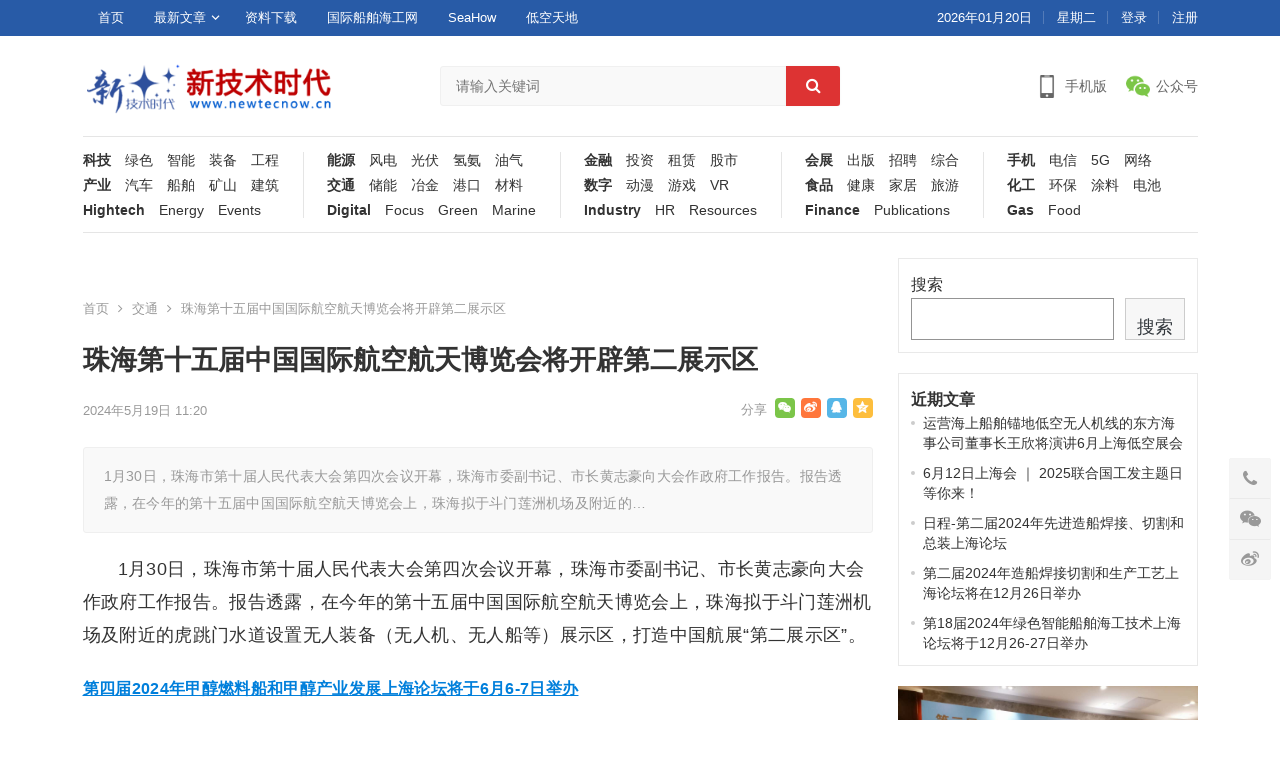

--- FILE ---
content_type: text/html; charset=UTF-8
request_url: http://www.newtecnow.cn/archives/2361.html
body_size: 18581
content:
<!DOCTYPE html>
<html lang="zh-CN">
<head>
<meta charset="UTF-8">
<meta name="viewport" content="width=device-width, initial-scale=1">
<meta http-equiv="X-UA-Compatible" content="IE=edge">
<meta name="HandheldFriendly" content="true">
<link rel="profile" href="http://gmpg.org/xfn/11">
<title>珠海第十五届中国国际航空航天博览会将开辟第二展示区 &#8211; 新技术时代</title>
<meta name='robots' content='max-image-preview:large' />
<link rel='dns-prefetch' href='//www.newtecnow.cn' />
<link rel='dns-prefetch' href='//s.w.org' />
<link rel="alternate" type="application/rss+xml" title="新技术时代 &raquo; Feed" href="http://www.newtecnow.cn/feed" />
<link rel="alternate" type="application/rss+xml" title="新技术时代 &raquo; 评论Feed" href="http://www.newtecnow.cn/comments/feed" />
		<script type="text/javascript">
			window._wpemojiSettings = {"baseUrl":"https:\/\/s.w.org\/images\/core\/emoji\/13.1.0\/72x72\/","ext":".png","svgUrl":"https:\/\/s.w.org\/images\/core\/emoji\/13.1.0\/svg\/","svgExt":".svg","source":{"concatemoji":"http:\/\/www.newtecnow.cn\/wp-includes\/js\/wp-emoji-release.min.js?ver=5.8.4"}};
			!function(e,a,t){var n,r,o,i=a.createElement("canvas"),p=i.getContext&&i.getContext("2d");function s(e,t){var a=String.fromCharCode;p.clearRect(0,0,i.width,i.height),p.fillText(a.apply(this,e),0,0);e=i.toDataURL();return p.clearRect(0,0,i.width,i.height),p.fillText(a.apply(this,t),0,0),e===i.toDataURL()}function c(e){var t=a.createElement("script");t.src=e,t.defer=t.type="text/javascript",a.getElementsByTagName("head")[0].appendChild(t)}for(o=Array("flag","emoji"),t.supports={everything:!0,everythingExceptFlag:!0},r=0;r<o.length;r++)t.supports[o[r]]=function(e){if(!p||!p.fillText)return!1;switch(p.textBaseline="top",p.font="600 32px Arial",e){case"flag":return s([127987,65039,8205,9895,65039],[127987,65039,8203,9895,65039])?!1:!s([55356,56826,55356,56819],[55356,56826,8203,55356,56819])&&!s([55356,57332,56128,56423,56128,56418,56128,56421,56128,56430,56128,56423,56128,56447],[55356,57332,8203,56128,56423,8203,56128,56418,8203,56128,56421,8203,56128,56430,8203,56128,56423,8203,56128,56447]);case"emoji":return!s([10084,65039,8205,55357,56613],[10084,65039,8203,55357,56613])}return!1}(o[r]),t.supports.everything=t.supports.everything&&t.supports[o[r]],"flag"!==o[r]&&(t.supports.everythingExceptFlag=t.supports.everythingExceptFlag&&t.supports[o[r]]);t.supports.everythingExceptFlag=t.supports.everythingExceptFlag&&!t.supports.flag,t.DOMReady=!1,t.readyCallback=function(){t.DOMReady=!0},t.supports.everything||(n=function(){t.readyCallback()},a.addEventListener?(a.addEventListener("DOMContentLoaded",n,!1),e.addEventListener("load",n,!1)):(e.attachEvent("onload",n),a.attachEvent("onreadystatechange",function(){"complete"===a.readyState&&t.readyCallback()})),(n=t.source||{}).concatemoji?c(n.concatemoji):n.wpemoji&&n.twemoji&&(c(n.twemoji),c(n.wpemoji)))}(window,document,window._wpemojiSettings);
		</script>
		<style type="text/css">
img.wp-smiley,
img.emoji {
	display: inline !important;
	border: none !important;
	box-shadow: none !important;
	height: 1em !important;
	width: 1em !important;
	margin: 0 .07em !important;
	vertical-align: -0.1em !important;
	background: none !important;
	padding: 0 !important;
}
</style>
	<link rel='stylesheet' id='wp-block-library-css'  href='http://www.newtecnow.cn/wp-includes/css/dist/block-library/style.min.css?ver=5.8.4' type='text/css' media='all' />
<link rel='stylesheet' id='damenhu-style-css'  href='http://www.newtecnow.cn/wp-content/themes/damenhu/style.css?ver=20210312' type='text/css' media='all' />
<link rel='stylesheet' id='genericons-style-css'  href='http://www.newtecnow.cn/wp-content/themes/damenhu/genericons/genericons.css?ver=5.8.4' type='text/css' media='all' />
<link rel='stylesheet' id='responsive-style-css'  href='http://www.newtecnow.cn/wp-content/themes/damenhu/responsive.css?ver=20210312' type='text/css' media='all' />
<script type='text/javascript' src='http://www.newtecnow.cn/wp-includes/js/jquery/jquery.min.js?ver=3.6.0' id='jquery-core-js'></script>
<script type='text/javascript' src='http://www.newtecnow.cn/wp-includes/js/jquery/jquery-migrate.min.js?ver=3.3.2' id='jquery-migrate-js'></script>
<link rel="https://api.w.org/" href="http://www.newtecnow.cn/wp-json/" /><link rel="alternate" type="application/json" href="http://www.newtecnow.cn/wp-json/wp/v2/posts/2361" /><link rel="EditURI" type="application/rsd+xml" title="RSD" href="http://www.newtecnow.cn/xmlrpc.php?rsd" />
<link rel="wlwmanifest" type="application/wlwmanifest+xml" href="http://www.newtecnow.cn/wp-includes/wlwmanifest.xml" /> 
<meta name="generator" content="WordPress 5.8.4" />
<link rel="canonical" href="http://www.newtecnow.cn/archives/2361.html" />
<link rel='shortlink' href='http://www.newtecnow.cn/?p=2361' />
<link rel="alternate" type="application/json+oembed" href="http://www.newtecnow.cn/wp-json/oembed/1.0/embed?url=http%3A%2F%2Fwww.newtecnow.cn%2Farchives%2F2361.html" />
<link rel="alternate" type="text/xml+oembed" href="http://www.newtecnow.cn/wp-json/oembed/1.0/embed?url=http%3A%2F%2Fwww.newtecnow.cn%2Farchives%2F2361.html&#038;format=xml" />

<!-- Begin Custom CSS -->
<style type="text/css" id="demo-custom-css">
.primary{color:#dd3333;}
</style>
<!-- End Custom CSS -->
<link rel="icon" href="http://www.newtecnow.cn/wp-content/uploads/2022/07/微信截图_20220731120738-150x150.jpg" sizes="32x32" />
<link rel="icon" href="http://www.newtecnow.cn/wp-content/uploads/2022/07/微信截图_20220731120738.jpg" sizes="192x192" />
<link rel="apple-touch-icon" href="http://www.newtecnow.cn/wp-content/uploads/2022/07/微信截图_20220731120738.jpg" />
<meta name="msapplication-TileImage" content="http://www.newtecnow.cn/wp-content/uploads/2022/07/微信截图_20220731120738.jpg" />
		<style type="text/css" id="wp-custom-css">
			body {
	    font-family: Arial,"PingFang SC","Microsoft YaHei","PingFang SC",sans-serif;
}		</style>
		
<style type="text/css" media="all">
	a,
	a:visited,
	.sf-menu ul li li a:hover,
	.sf-menu li.sfHover li a:hover,
	#primary-menu li li a:hover,
	.main-menu li a:hover,
	.home-latest ul li a:hover,
	.breadcrumbs .breadcrumbs-nav a:hover,
	.entry-meta a,
	.comment-reply-title small a:hover,
	.pagination .page-numbers.current,
	.pagination .page-numbers:hover,	
	.page-content ul li:before,
	.entry-content ul li:before,
	a:hover,
	.site-title a:hover,
	.entry-title a:hover,
	.entry-related .hentry .entry-title a:hover,
	.sidebar .widget a:hover,
	.sidebar .widget ul li a:hover,	 
	.site-footer .widget a:hover,
	.site-footer .widget ul li a:hover,
	.single .navigation a:hover,
	#site-bottom a:hover,
	.home-content-right ul.posts-wrap li.list a:hover,
	.content-block .section-heading h3 a:hover,
	.content-block .section-heading .section-more a:hover,
	.carousel-content .section-heading a:hover,
	.breadcrumbs ul.sub-categories li a:hover,
	.entry-content a:hover,
	.page-content a:hover,
	.author-box .author-meta .author-name a:hover,
	.entry-content li a:hover,
	.page-content li a:hover,
	.content-grid .hentry a:hover .entry-title,
	.friend-nav li a:hover,
	.post-nav a:hover,
	#all_tags li a:hover,
	.modal-menu li a:hover {
		color: #dd3333;
	}
	.sidebar .widget a,
	.site-footer .widget a,
	.logged-in-as a,
	.edit-link a,
	.entry-content a,
	.entry-content a:visited,
	.page-content a,
	.page-content a:visited,
	.tooltip .left .contact-info h3,
	.single #primary .entry-footer .entry-like a,
	.single #primary .entry-footer .entry-sponsor span,
	.form-submit-text a {
		color: #007fdb;
	}
	.entry-content a:hover {
		color: #dd3333 !important;
	}
	button,
	.btn,
	input[type="submit"],
	input[type="reset"],
	input[type="button"],
	button:hover,
	.btn:hover,
	input[type="reset"]:hover,
	input[type="submit"]:hover,
	input[type="button"]:hover,
	.header-search .search-submit,
	.content-loop .entry-header .entry-category-icon a,
	.entry-related .section-title:before,
	.comments-title:before,
	#reply-title:before,
	.breadcrumbs h1:before,	
	.friend h3:before,
	.sidebar .widget .widget-title:before,
	.bottom-right span.icon-link .text,
	.bottom-right a .text,
	.home .sidebar .widget .widget-title:before,
	.sidebar .widget .widget-title:before,
	.footer-partners .partner-title:before,
	.friend .friend-title:before,
	#tag_letter li a:hover {
		background-color: #dd3333;
	}
	.bx-wrapper .bx-pager.bx-default-pager a:hover,
	.bx-wrapper .bx-pager.bx-default-pager a.active,
	.bx-wrapper .bx-pager.bx-default-pager a:focus,
	.single #primary .bx-wrapper .bx-pager.bx-default-pager a:hover,
	.single #primary .bx-wrapper .bx-pager.bx-default-pager a.active,
	.single #primary .bx-wrapper .bx-pager.bx-default-pager a:focus {
		background-color: #dd3333;
	}
	#secondary-bar,
	.content-block .section-heading h3 {
		border-top-color: #dd3333;
	}
	#all_tags li a:hover {
		border-color: #dd3333;		
	}
	.single #primary .entry-footer .entry-like a:hover,
	.single #primary .entry-footer .entry-sponsor span:hover,
	.form-submit .submit,
	.form-submit .submit:hover {
		background-color: #007fdb;
	}	
	.single #primary .entry-footer .entry-like a,
	.single #primary .entry-footer .entry-like a:hover,
	.single #primary .entry-footer .entry-sponsor span {
		border-color: #007fdb;
	}	
	.mobile-nav {
		background-color: #007fdb;
	}
		
		
	
		
		.home-latest ul li {
			max-height: 27px;
			overflow: hidden;	
		}
		.content-block .post-small .entry-title,
		.content-block-2 .post-small .entry-title {
		    max-height: 24px;
			overflow: hidden;    
		}
	
			@media only screen and (min-width: 480px) {
			.entry-content p {
				text-indent: 2em;
			}
		}
	</style>
</head>

<body class="post-template-default single single-post postid-2361 single-format-standard wp-custom-logo group-blog">

<div id="page" class="site">

	<header id="masthead" class="site-header clear">

		<div id="primary-bar">

			<div class="container">

			<nav id="primary-nav" class="main-navigation">

				<div class="menu-%e9%a1%b6%e9%83%a8%e8%8f%9c%e5%8d%95-container"><ul id="primary-menu" class="sf-menu"><li id="menu-item-729" class="menu-item menu-item-type-custom menu-item-object-custom menu-item-home menu-item-729"><a href="http://www.newtecnow.cn">首页</a></li>
<li id="menu-item-1085" class="menu-item menu-item-type-post_type menu-item-object-page menu-item-has-children menu-item-1085"><a href="http://www.newtecnow.cn/latest-2">最新文章</a><span class="icon"></span>
<ul class="sub-menu">
	<li id="menu-item-1086" class="menu-item menu-item-type-post_type menu-item-object-page menu-item-1086"><a href="http://www.newtecnow.cn/latest-2-2">最新文章 (列表模式)</a></li>
	<li id="menu-item-1087" class="menu-item menu-item-type-post_type menu-item-object-page menu-item-1087"><a href="http://www.newtecnow.cn/grid">最新文章 (图片模式)</a></li>
	<li id="menu-item-1088" class="menu-item menu-item-type-post_type menu-item-object-page menu-item-1088"><a href="http://www.newtecnow.cn/latest-by-cat">最新文章 (按分类)</a></li>
	<li id="menu-item-1084" class="menu-item menu-item-type-post_type menu-item-object-page menu-item-1084"><a href="http://www.newtecnow.cn/latest-100">最新文章 (100篇)</a></li>
</ul>
</li>
<li id="menu-item-1545" class="menu-item menu-item-type-taxonomy menu-item-object-category menu-item-1545"><a href="http://www.newtecnow.cn/archives/category/xiazai">资料下载</a></li>
<li id="menu-item-1376" class="menu-item menu-item-type-custom menu-item-object-custom menu-item-1376"><a href="http://www.ishipoffshore.com/">国际船舶海工网</a></li>
<li id="menu-item-1377" class="menu-item menu-item-type-custom menu-item-object-custom menu-item-1377"><a href="#">SeaHow</a></li>
<li id="menu-item-2769" class="menu-item menu-item-type-custom menu-item-object-custom menu-item-2769"><a href="http://www.dikong360.cn">低空天地</a></li>
</ul></div>
			</nav><!-- #primary-nav -->	

			<ul class="top-right">	
				
									<li class="current-date">
						2026年01月20日					</li>
				
									<li class="current-day">
						星期二					
					</li>
				
				
											<li class="header-login">
							<a href="http://www.newtecnow.cn/wp-login.php" title="登录">登录</a>
						</li>
					
											<li class="header-register">
							<a href="http://www.newtecnow.cn/wp-login.php?action=register" title="注册">注册</a>
						</li>
						

															
			</ul><!-- .top-right -->

			</div><!-- .container -->

		</div><!-- #primary-bar -->	

		<div class="site-start clear">

			<div class="container">

			<div class="site-branding">

	            
	                <div id="logo">
	                    <span class="helper"></span>
	                    <a href="http://www.newtecnow.cn/" class="custom-logo-link" rel="home"><img width="313" height="100" src="http://www.newtecnow.cn/wp-content/uploads/2022/08/logo-1.png" class="custom-logo" alt="新技术时代" srcset="http://www.newtecnow.cn/wp-content/uploads/2022/08/logo-1.png 313w, http://www.newtecnow.cn/wp-content/uploads/2022/08/logo-1-300x96.png 300w" sizes="(max-width: 313px) 100vw, 313px" /></a>	                </div><!-- #logo -->

	            
			</div><!-- .site-branding -->

			<div class="header-toggles  ">
				<button class="toggle nav-toggle mobile-nav-toggle" data-toggle-target=".menu-modal"  data-toggle-body-class="showing-menu-modal" aria-expanded="false" data-set-focus=".close-nav-toggle">
					<span class="toggle-inner">
						<span class="toggle-icon">
							<svg class="svg-icon" aria-hidden="true" role="img" focusable="false" xmlns="http://www.w3.org/2000/svg" width="26" height="7" viewBox="0 0 26 7"><path fill-rule="evenodd" d="M332.5,45 C330.567003,45 329,43.4329966 329,41.5 C329,39.5670034 330.567003,38 332.5,38 C334.432997,38 336,39.5670034 336,41.5 C336,43.4329966 334.432997,45 332.5,45 Z M342,45 C340.067003,45 338.5,43.4329966 338.5,41.5 C338.5,39.5670034 340.067003,38 342,38 C343.932997,38 345.5,39.5670034 345.5,41.5 C345.5,43.4329966 343.932997,45 342,45 Z M351.5,45 C349.567003,45 348,43.4329966 348,41.5 C348,39.5670034 349.567003,38 351.5,38 C353.432997,38 355,39.5670034 355,41.5 C355,43.4329966 353.432997,45 351.5,45 Z" transform="translate(-329 -38)" /></svg>						</span>
						<span class="toggle-text">菜单</span>
					</span>
				</button><!-- .nav-toggle -->
			</div><!-- .header-toggles -->	

			
				<div class="header-search">
					<form id="searchform" method="get" action="http://www.newtecnow.cn/">
						<input type="search" name="s" class="search-input" placeholder="请输入关键词" autocomplete="off">
						<button type="submit" class="search-submit"><i class="fa fa-search"></i></button>		
					</form>
				</div><!-- .header-search -->

			
			<div class="header-icons">
								<div class="header-mobile header-icon tooltip">
					    <span>手机版</span>
					    <div class="bottom-space">
						    <div class="bottom">
						        <img src="http://www.newtecnow.cn/wp-content/uploads/2022/08/0-2-1.jpg" alt="手机扫一扫打开网站"/>
						        <h3>扫一扫打开手机网站</h3>
						        <i></i>
						    </div>
						</div>
				</div>
								
								
				<div class="header-weixin header-icon tooltip">
					    <span>公众号</span>
					    <div class="bottom-space">
						    <div class="bottom">
						        <img src="http://www.newtecnow.cn/wp-content/uploads/2022/08/0-1.jpg" alt="微信扫一扫关注我们"/>
						        <h3>微信扫一扫关注我们</h3>
						        <i></i>
						    </div>
						</div>
				</div>
				
														
			</div><!-- .header-icons -->
			
			</div><!-- .container -->

		</div><!-- .site-start -->

		<nav class="main-nav container">
						<div class="menu-%e4%b8%bb%e8%8f%9c%e5%8d%951-container"><ul id="main-1" class="main-menu first-menu"><li id="menu-item-1240" class="menu-item menu-item-type-taxonomy menu-item-object-category menu-item-1240"><a href="http://www.newtecnow.cn/archives/category/tech">科技</a></li>
<li id="menu-item-1241" class="menu-item menu-item-type-taxonomy menu-item-object-category menu-item-1241"><a href="http://www.newtecnow.cn/archives/category/tech/lvse1">绿色</a></li>
<li id="menu-item-1242" class="menu-item menu-item-type-taxonomy menu-item-object-category menu-item-1242"><a href="http://www.newtecnow.cn/archives/category/tech/zhineng1">智能</a></li>
<li id="menu-item-1338" class="menu-item menu-item-type-taxonomy menu-item-object-category menu-item-1338"><a href="http://www.newtecnow.cn/archives/category/tech/zhuangbei1">装备</a></li>
<li id="menu-item-1243" class="menu-item menu-item-type-taxonomy menu-item-object-category menu-item-1243"><a href="http://www.newtecnow.cn/archives/category/tech/gongcheng1">工程</a></li>
<li id="menu-item-1389" class="new menu-item menu-item-type-taxonomy menu-item-object-category menu-item-1389"><a href="http://www.newtecnow.cn/archives/category/chuanye">产业</a></li>
<li id="menu-item-1386" class="menu-item menu-item-type-taxonomy menu-item-object-category menu-item-1386"><a href="http://www.newtecnow.cn/archives/category/chuanye/qiche1">汽车</a></li>
<li id="menu-item-1388" class="menu-item menu-item-type-taxonomy menu-item-object-category menu-item-1388"><a href="http://www.newtecnow.cn/archives/category/chuanye/quanbo1">船舶</a></li>
<li id="menu-item-1387" class="menu-item menu-item-type-taxonomy menu-item-object-category menu-item-1387"><a href="http://www.newtecnow.cn/archives/category/chuanye/kuangshan1">矿山</a></li>
<li id="menu-item-1390" class="menu-item menu-item-type-taxonomy menu-item-object-category menu-item-1390"><a href="http://www.newtecnow.cn/archives/category/chuanye/jianzhu1">建筑</a></li>
<li id="menu-item-1340" class="new menu-item menu-item-type-taxonomy menu-item-object-category menu-item-1340"><a href="http://www.newtecnow.cn/archives/category/hightech1">Hightech</a></li>
<li id="menu-item-1341" class="menu-item menu-item-type-taxonomy menu-item-object-category menu-item-1341"><a href="http://www.newtecnow.cn/archives/category/energy">Energy</a></li>
<li id="menu-item-1342" class="menu-item menu-item-type-taxonomy menu-item-object-category menu-item-1342"><a href="http://www.newtecnow.cn/archives/category/events">Events</a></li>
</ul></div><div class="menu-%e4%b8%bb%e8%8f%9c%e5%8d%952-container"><ul id="main-2" class="main-menu"><li id="menu-item-1402" class="new menu-item menu-item-type-taxonomy menu-item-object-category menu-item-1402"><a href="http://www.newtecnow.cn/archives/category/nengyuan">能源</a></li>
<li id="menu-item-1405" class="menu-item menu-item-type-taxonomy menu-item-object-category menu-item-1405"><a href="http://www.newtecnow.cn/archives/category/nengyuan/fengdian1">风电</a></li>
<li id="menu-item-1401" class="menu-item menu-item-type-taxonomy menu-item-object-category menu-item-1401"><a href="http://www.newtecnow.cn/archives/category/nengyuan/guangfu">光伏</a></li>
<li id="menu-item-1403" class="menu-item menu-item-type-taxonomy menu-item-object-category menu-item-1403"><a href="http://www.newtecnow.cn/archives/category/nengyuan/qingan1">氢氨</a></li>
<li id="menu-item-1404" class="menu-item menu-item-type-taxonomy menu-item-object-category menu-item-1404"><a href="http://www.newtecnow.cn/archives/category/nengyuan/youqi1">油气</a></li>
<li id="menu-item-1406" class="new menu-item menu-item-type-taxonomy menu-item-object-category current-post-ancestor current-menu-parent current-post-parent menu-item-1406"><a href="http://www.newtecnow.cn/archives/category/iaotong1">交通</a></li>
<li id="menu-item-1408" class="menu-item menu-item-type-taxonomy menu-item-object-category menu-item-1408"><a href="http://www.newtecnow.cn/archives/category/iaotong1/chuneng1">储能</a></li>
<li id="menu-item-1407" class="menu-item menu-item-type-taxonomy menu-item-object-category menu-item-1407"><a href="http://www.newtecnow.cn/archives/category/iaotong1/yejing1">冶金</a></li>
<li id="menu-item-1409" class="menu-item menu-item-type-taxonomy menu-item-object-category menu-item-1409"><a href="http://www.newtecnow.cn/archives/category/iaotong1/gangkou1">港口</a></li>
<li id="menu-item-1410" class="menu-item menu-item-type-taxonomy menu-item-object-category menu-item-1410"><a href="http://www.newtecnow.cn/archives/category/iaotong1/cailiao1">材料</a></li>
<li id="menu-item-1347" class="new menu-item menu-item-type-taxonomy menu-item-object-category menu-item-1347"><a href="http://www.newtecnow.cn/archives/category/digital">Digital</a></li>
<li id="menu-item-1378" class="menu-item menu-item-type-taxonomy menu-item-object-category menu-item-1378"><a href="http://www.newtecnow.cn/archives/category/focus">Focus</a></li>
<li id="menu-item-1379" class="menu-item menu-item-type-taxonomy menu-item-object-category menu-item-1379"><a href="http://www.newtecnow.cn/archives/category/green">Green</a></li>
<li id="menu-item-1383" class="menu-item menu-item-type-taxonomy menu-item-object-category menu-item-1383"><a href="http://www.newtecnow.cn/archives/category/marine">Marine</a></li>
</ul></div><div class="menu-%e4%b8%bb%e8%8f%9c%e5%8d%953-container"><ul id="main-3" class="main-menu"><li id="menu-item-1415" class="menu-item menu-item-type-taxonomy menu-item-object-category menu-item-1415"><a href="http://www.newtecnow.cn/archives/category/jinrong">金融</a></li>
<li id="menu-item-1418" class="menu-item menu-item-type-taxonomy menu-item-object-category menu-item-1418"><a href="http://www.newtecnow.cn/archives/category/jinrong/touzi">投资</a></li>
<li id="menu-item-1416" class="menu-item menu-item-type-taxonomy menu-item-object-category menu-item-1416"><a href="http://www.newtecnow.cn/archives/category/jinrong/zulin">租赁</a></li>
<li id="menu-item-1417" class="menu-item menu-item-type-taxonomy menu-item-object-category menu-item-1417"><a href="http://www.newtecnow.cn/archives/category/jinrong/gushi">股市</a></li>
<li id="menu-item-1411" class="new menu-item menu-item-type-taxonomy menu-item-object-category menu-item-1411"><a href="http://www.newtecnow.cn/archives/category/shuzi">数字</a></li>
<li id="menu-item-1413" class="menu-item menu-item-type-taxonomy menu-item-object-category menu-item-1413"><a href="http://www.newtecnow.cn/archives/category/shuzi/dongman">动漫</a></li>
<li id="menu-item-1414" class="menu-item menu-item-type-taxonomy menu-item-object-category menu-item-1414"><a href="http://www.newtecnow.cn/archives/category/shuzi/youxi">游戏</a></li>
<li id="menu-item-1412" class="menu-item menu-item-type-taxonomy menu-item-object-category menu-item-1412"><a href="http://www.newtecnow.cn/archives/category/shuzi/vr">VR</a></li>
<li id="menu-item-1351" class="new menu-item menu-item-type-taxonomy menu-item-object-category menu-item-1351"><a href="http://www.newtecnow.cn/archives/category/industry">Industry</a></li>
<li id="menu-item-1350" class="menu-item menu-item-type-taxonomy menu-item-object-category menu-item-1350"><a href="http://www.newtecnow.cn/archives/category/hr">HR</a></li>
<li id="menu-item-1352" class="menu-item menu-item-type-taxonomy menu-item-object-category menu-item-1352"><a href="http://www.newtecnow.cn/archives/category/resources">Resources</a></li>
</ul></div><div class="menu-%e4%b8%bb%e8%8f%9c%e5%8d%954-container"><ul id="main-4" class="main-menu"><li id="menu-item-1419" class="menu-item menu-item-type-taxonomy menu-item-object-category current-post-ancestor current-menu-parent current-post-parent menu-item-1419"><a href="http://www.newtecnow.cn/archives/category/huizhan1">会展</a></li>
<li id="menu-item-1420" class="menu-item menu-item-type-taxonomy menu-item-object-category menu-item-1420"><a href="http://www.newtecnow.cn/archives/category/huizhan1/chuban">出版</a></li>
<li id="menu-item-1421" class="menu-item menu-item-type-taxonomy menu-item-object-category menu-item-1421"><a href="http://www.newtecnow.cn/archives/category/huizhan1/zhaopin">招聘</a></li>
<li id="menu-item-1422" class="menu-item menu-item-type-taxonomy menu-item-object-category menu-item-1422"><a href="http://www.newtecnow.cn/archives/category/huizhan1/zhe1">综合</a></li>
<li id="menu-item-1423" class="new menu-item menu-item-type-taxonomy menu-item-object-category menu-item-1423"><a href="http://www.newtecnow.cn/archives/category/shipin1">食品</a></li>
<li id="menu-item-1424" class="menu-item menu-item-type-taxonomy menu-item-object-category menu-item-1424"><a href="http://www.newtecnow.cn/archives/category/shipin1/jian1">健康</a></li>
<li id="menu-item-1425" class="menu-item menu-item-type-taxonomy menu-item-object-category menu-item-1425"><a href="http://www.newtecnow.cn/archives/category/shipin1/jiaju1">家居</a></li>
<li id="menu-item-1426" class="menu-item menu-item-type-taxonomy menu-item-object-category menu-item-1426"><a href="http://www.newtecnow.cn/archives/category/shipin1/lvyou">旅游</a></li>
<li id="menu-item-1381" class="new menu-item menu-item-type-taxonomy menu-item-object-category menu-item-1381"><a href="http://www.newtecnow.cn/archives/category/finance">Finance</a></li>
<li id="menu-item-1382" class="menu-item menu-item-type-taxonomy menu-item-object-category menu-item-1382"><a href="http://www.newtecnow.cn/archives/category/publications">Publications</a></li>
</ul></div><div class="menu-%e4%b8%bb%e8%8f%9c%e5%8d%955-container"><ul id="main-5" class="main-menu"><li id="menu-item-1430" class="menu-item menu-item-type-taxonomy menu-item-object-category menu-item-1430"><a href="http://www.newtecnow.cn/archives/category/zhineng">手机</a></li>
<li id="menu-item-1428" class="menu-item menu-item-type-taxonomy menu-item-object-category menu-item-1428"><a href="http://www.newtecnow.cn/archives/category/zhineng/jiadian1">电信</a></li>
<li id="menu-item-1427" class="menu-item menu-item-type-taxonomy menu-item-object-category menu-item-1427"><a href="http://www.newtecnow.cn/archives/category/zhineng/lvyou1">5G</a></li>
<li id="menu-item-1429" class="menu-item menu-item-type-taxonomy menu-item-object-category menu-item-1429"><a href="http://www.newtecnow.cn/archives/category/zhineng/gongchang1">网络</a></li>
<li id="menu-item-794" class="new menu-item menu-item-type-taxonomy menu-item-object-category menu-item-794"><a href="http://www.newtecnow.cn/archives/category/huagong">化工</a></li>
<li id="menu-item-796" class="menu-item menu-item-type-taxonomy menu-item-object-category menu-item-796"><a href="http://www.newtecnow.cn/archives/category/huagong/huanbao">环保</a></li>
<li id="menu-item-797" class="menu-item menu-item-type-taxonomy menu-item-object-category menu-item-797"><a href="http://www.newtecnow.cn/archives/category/huagong/tuliao">涂料</a></li>
<li id="menu-item-795" class="menu-item menu-item-type-taxonomy menu-item-object-category menu-item-795"><a href="http://www.newtecnow.cn/archives/category/huagong/dianchi1">电池</a></li>
<li id="menu-item-1357" class="new menu-item menu-item-type-taxonomy menu-item-object-category menu-item-1357"><a href="http://www.newtecnow.cn/archives/category/gas">Gas</a></li>
<li id="menu-item-1384" class="menu-item menu-item-type-taxonomy menu-item-object-category menu-item-1384"><a href="http://www.newtecnow.cn/archives/category/food">Food</a></li>
</ul></div>			
		</nav>

					
			<span class="search-icon">
				<i class="fa fa-search"></i>
				<i class="fa fa-close"></i>			
			</span>

								

	</header><!-- #masthead -->

	<div class="menu-modal cover-modal header-footer-group" data-modal-target-string=".menu-modal">

		<div class="menu-modal-inner modal-inner">

			<div class="menu-wrapper section-inner">

				<div class="menu-top">

					<button class="toggle close-nav-toggle fill-children-current-color" data-toggle-target=".menu-modal" data-toggle-body-class="showing-menu-modal" aria-expanded="false" data-set-focus=".menu-modal">
						<span class="toggle-text">关闭菜单</span>
						<svg class="svg-icon" aria-hidden="true" role="img" focusable="false" xmlns="http://www.w3.org/2000/svg" width="16" height="16" viewBox="0 0 16 16"><polygon fill="" fill-rule="evenodd" points="6.852 7.649 .399 1.195 1.445 .149 7.899 6.602 14.352 .149 15.399 1.195 8.945 7.649 15.399 14.102 14.352 15.149 7.899 8.695 1.445 15.149 .399 14.102" /></svg>					</button><!-- .nav-toggle -->

					
					<nav class="mobile-menu" aria-label="Mobile" role="navigation">

						<ul class="modal-menu reset-list-style">

						<li id="menu-item-1174" class="menu-item menu-item-type-custom menu-item-object-custom menu-item-1174"><div class="ancestor-wrapper"><a href="/">首页</a></div><!-- .ancestor-wrapper --></li>
<li id="menu-item-1146" class="menu-item menu-item-type-taxonomy menu-item-object-category menu-item-has-children menu-item-1146"><div class="ancestor-wrapper"><a href="http://www.newtecnow.cn/archives/category/chuanye">产业</a><button class="toggle sub-menu-toggle fill-children-current-color" data-toggle-target=".menu-modal .menu-item-1146 > .sub-menu" data-toggle-type="slidetoggle" data-toggle-duration="250" aria-expanded="false"><span class="screen-reader-text">Show sub menu</span><svg class="svg-icon" aria-hidden="true" role="img" focusable="false" xmlns="http://www.w3.org/2000/svg" width="20" height="12" viewBox="0 0 20 12"><polygon fill="" fill-rule="evenodd" points="1319.899 365.778 1327.678 358 1329.799 360.121 1319.899 370.021 1310 360.121 1312.121 358" transform="translate(-1310 -358)" /></svg></button></div><!-- .ancestor-wrapper -->
<ul class="sub-menu">
	<li id="menu-item-1147" class="menu-item menu-item-type-taxonomy menu-item-object-category menu-item-1147"><div class="ancestor-wrapper"><a href="http://www.newtecnow.cn/archives/category/chuanye/kuangshan1">矿山</a></div><!-- .ancestor-wrapper --></li>
	<li id="menu-item-1148" class="menu-item menu-item-type-taxonomy menu-item-object-category menu-item-1148"><div class="ancestor-wrapper"><a href="http://www.newtecnow.cn/archives/category/chuanye/quanbo1">船舶</a></div><!-- .ancestor-wrapper --></li>
	<li id="menu-item-1438" class="menu-item menu-item-type-taxonomy menu-item-object-category menu-item-1438"><div class="ancestor-wrapper"><a href="http://www.newtecnow.cn/archives/category/chuanye/jianzhu1">建筑</a></div><!-- .ancestor-wrapper --></li>
	<li id="menu-item-1149" class="menu-item menu-item-type-taxonomy menu-item-object-category menu-item-1149"><div class="ancestor-wrapper"><a href="http://www.newtecnow.cn/archives/category/chuanye/qiche1">汽车</a></div><!-- .ancestor-wrapper --></li>
	<li id="menu-item-1271" class="menu-item menu-item-type-taxonomy menu-item-object-category menu-item-1271"><div class="ancestor-wrapper"><a href="http://www.newtecnow.cn/archives/category/chuanye/anqing">氢氨产业</a></div><!-- .ancestor-wrapper --></li>
	<li id="menu-item-1272" class="menu-item menu-item-type-taxonomy menu-item-object-category menu-item-1272"><div class="ancestor-wrapper"><a href="http://www.newtecnow.cn/archives/category/chuanye/haiyang">海洋产业</a></div><!-- .ancestor-wrapper --></li>
	<li id="menu-item-1273" class="menu-item menu-item-type-taxonomy menu-item-object-category menu-item-1273"><div class="ancestor-wrapper"><a href="http://www.newtecnow.cn/archives/category/chuanye/diandong">电动产业</a></div><!-- .ancestor-wrapper --></li>
</ul>
</li>
<li id="menu-item-1170" class="menu-item menu-item-type-taxonomy menu-item-object-category menu-item-has-children menu-item-1170"><div class="ancestor-wrapper"><a href="http://www.newtecnow.cn/archives/category/nengyuan">能源</a><button class="toggle sub-menu-toggle fill-children-current-color" data-toggle-target=".menu-modal .menu-item-1170 > .sub-menu" data-toggle-type="slidetoggle" data-toggle-duration="250" aria-expanded="false"><span class="screen-reader-text">Show sub menu</span><svg class="svg-icon" aria-hidden="true" role="img" focusable="false" xmlns="http://www.w3.org/2000/svg" width="20" height="12" viewBox="0 0 20 12"><polygon fill="" fill-rule="evenodd" points="1319.899 365.778 1327.678 358 1329.799 360.121 1319.899 370.021 1310 360.121 1312.121 358" transform="translate(-1310 -358)" /></svg></button></div><!-- .ancestor-wrapper -->
<ul class="sub-menu">
	<li id="menu-item-1171" class="menu-item menu-item-type-taxonomy menu-item-object-category menu-item-1171"><div class="ancestor-wrapper"><a href="http://www.newtecnow.cn/archives/category/nengyuan/guangfu">光伏</a></div><!-- .ancestor-wrapper --></li>
	<li id="menu-item-1172" class="menu-item menu-item-type-taxonomy menu-item-object-category menu-item-1172"><div class="ancestor-wrapper"><a href="http://www.newtecnow.cn/archives/category/nengyuan/fengdian1">风电</a></div><!-- .ancestor-wrapper --></li>
	<li id="menu-item-1437" class="menu-item menu-item-type-taxonomy menu-item-object-category menu-item-1437"><div class="ancestor-wrapper"><a href="http://www.newtecnow.cn/archives/category/nengyuan/qingan1">氢氨</a></div><!-- .ancestor-wrapper --></li>
	<li id="menu-item-1173" class="menu-item menu-item-type-taxonomy menu-item-object-category menu-item-1173"><div class="ancestor-wrapper"><a href="http://www.newtecnow.cn/archives/category/nengyuan/youqi1">油气</a></div><!-- .ancestor-wrapper --></li>
	<li id="menu-item-1277" class="menu-item menu-item-type-taxonomy menu-item-object-category menu-item-1277"><div class="ancestor-wrapper"><a href="http://www.newtecnow.cn/archives/category/nengyuan/sun">太阳能</a></div><!-- .ancestor-wrapper --></li>
	<li id="menu-item-1275" class="menu-item menu-item-type-taxonomy menu-item-object-category menu-item-1275"><div class="ancestor-wrapper"><a href="http://www.newtecnow.cn/archives/category/nengyuan/shiyou">石油天然气</a></div><!-- .ancestor-wrapper --></li>
</ul>
</li>
<li id="menu-item-1162" class="menu-item menu-item-type-taxonomy menu-item-object-category menu-item-has-children menu-item-1162"><div class="ancestor-wrapper"><a href="http://www.newtecnow.cn/archives/category/tech">科技</a><button class="toggle sub-menu-toggle fill-children-current-color" data-toggle-target=".menu-modal .menu-item-1162 > .sub-menu" data-toggle-type="slidetoggle" data-toggle-duration="250" aria-expanded="false"><span class="screen-reader-text">Show sub menu</span><svg class="svg-icon" aria-hidden="true" role="img" focusable="false" xmlns="http://www.w3.org/2000/svg" width="20" height="12" viewBox="0 0 20 12"><polygon fill="" fill-rule="evenodd" points="1319.899 365.778 1327.678 358 1329.799 360.121 1319.899 370.021 1310 360.121 1312.121 358" transform="translate(-1310 -358)" /></svg></button></div><!-- .ancestor-wrapper -->
<ul class="sub-menu">
	<li id="menu-item-1163" class="menu-item menu-item-type-taxonomy menu-item-object-category menu-item-1163"><div class="ancestor-wrapper"><a href="http://www.newtecnow.cn/archives/category/tech/zhineng1">智能</a></div><!-- .ancestor-wrapper --></li>
	<li id="menu-item-1164" class="menu-item menu-item-type-taxonomy menu-item-object-category menu-item-1164"><div class="ancestor-wrapper"><a href="http://www.newtecnow.cn/archives/category/tech/gongcheng1">工程</a></div><!-- .ancestor-wrapper --></li>
	<li id="menu-item-1439" class="menu-item menu-item-type-taxonomy menu-item-object-category menu-item-1439"><div class="ancestor-wrapper"><a href="http://www.newtecnow.cn/archives/category/tech/zhuangbei1">装备</a></div><!-- .ancestor-wrapper --></li>
	<li id="menu-item-1165" class="menu-item menu-item-type-taxonomy menu-item-object-category menu-item-1165"><div class="ancestor-wrapper"><a href="http://www.newtecnow.cn/archives/category/tech/lvse1">绿色</a></div><!-- .ancestor-wrapper --></li>
	<li id="menu-item-1278" class="menu-item menu-item-type-taxonomy menu-item-object-category menu-item-1278"><div class="ancestor-wrapper"><a href="http://www.newtecnow.cn/archives/category/tech/xitongjicheng">系统集成</a></div><!-- .ancestor-wrapper --></li>
	<li id="menu-item-1279" class="menu-item menu-item-type-taxonomy menu-item-object-category menu-item-1279"><div class="ancestor-wrapper"><a href="http://www.newtecnow.cn/archives/category/tech/gaoxin">高新技术</a></div><!-- .ancestor-wrapper --></li>
	<li id="menu-item-1280" class="menu-item menu-item-type-taxonomy menu-item-object-category menu-item-1280"><div class="ancestor-wrapper"><a href="http://www.newtecnow.cn/archives/category/tech/gaoduan">高端装备</a></div><!-- .ancestor-wrapper --></li>
</ul>
</li>
<li id="menu-item-1130" class="menu-item menu-item-type-taxonomy menu-item-object-category menu-item-has-children menu-item-1130"><div class="ancestor-wrapper"><a href="http://www.newtecnow.cn/archives/category/shipin1">食品</a><button class="toggle sub-menu-toggle fill-children-current-color" data-toggle-target=".menu-modal .menu-item-1130 > .sub-menu" data-toggle-type="slidetoggle" data-toggle-duration="250" aria-expanded="false"><span class="screen-reader-text">Show sub menu</span><svg class="svg-icon" aria-hidden="true" role="img" focusable="false" xmlns="http://www.w3.org/2000/svg" width="20" height="12" viewBox="0 0 20 12"><polygon fill="" fill-rule="evenodd" points="1319.899 365.778 1327.678 358 1329.799 360.121 1319.899 370.021 1310 360.121 1312.121 358" transform="translate(-1310 -358)" /></svg></button></div><!-- .ancestor-wrapper -->
<ul class="sub-menu">
	<li id="menu-item-1432" class="menu-item menu-item-type-taxonomy menu-item-object-category menu-item-1432"><div class="ancestor-wrapper"><a href="http://www.newtecnow.cn/archives/category/shipin1/jian1">健康</a></div><!-- .ancestor-wrapper --></li>
	<li id="menu-item-1131" class="menu-item menu-item-type-taxonomy menu-item-object-category menu-item-1131"><div class="ancestor-wrapper"><a href="http://www.newtecnow.cn/archives/category/shipin1/lvyou">旅游</a></div><!-- .ancestor-wrapper --></li>
	<li id="menu-item-1133" class="menu-item menu-item-type-taxonomy menu-item-object-category menu-item-1133"><div class="ancestor-wrapper"><a href="http://www.newtecnow.cn/archives/category/shipin1/jiaju1">家居</a></div><!-- .ancestor-wrapper --></li>
</ul>
</li>
<li id="menu-item-1138" class="menu-item menu-item-type-taxonomy menu-item-object-category menu-item-has-children menu-item-1138"><div class="ancestor-wrapper"><a href="http://www.newtecnow.cn/archives/category/shuzi">数字</a><button class="toggle sub-menu-toggle fill-children-current-color" data-toggle-target=".menu-modal .menu-item-1138 > .sub-menu" data-toggle-type="slidetoggle" data-toggle-duration="250" aria-expanded="false"><span class="screen-reader-text">Show sub menu</span><svg class="svg-icon" aria-hidden="true" role="img" focusable="false" xmlns="http://www.w3.org/2000/svg" width="20" height="12" viewBox="0 0 20 12"><polygon fill="" fill-rule="evenodd" points="1319.899 365.778 1327.678 358 1329.799 360.121 1319.899 370.021 1310 360.121 1312.121 358" transform="translate(-1310 -358)" /></svg></button></div><!-- .ancestor-wrapper -->
<ul class="sub-menu">
	<li id="menu-item-1139" class="menu-item menu-item-type-taxonomy menu-item-object-category menu-item-1139"><div class="ancestor-wrapper"><a href="http://www.newtecnow.cn/archives/category/shuzi/dongman">动漫</a></div><!-- .ancestor-wrapper --></li>
	<li id="menu-item-1140" class="menu-item menu-item-type-taxonomy menu-item-object-category menu-item-1140"><div class="ancestor-wrapper"><a href="http://www.newtecnow.cn/archives/category/shuzi/youxi">游戏</a></div><!-- .ancestor-wrapper --></li>
	<li id="menu-item-1141" class="menu-item menu-item-type-taxonomy menu-item-object-category menu-item-1141"><div class="ancestor-wrapper"><a href="http://www.newtecnow.cn/archives/category/shuzi/vr">VR</a></div><!-- .ancestor-wrapper --></li>
	<li id="menu-item-1284" class="menu-item menu-item-type-taxonomy menu-item-object-category menu-item-1284"><div class="ancestor-wrapper"><a href="http://www.newtecnow.cn/archives/category/shuzi/dayin">3D打印</a></div><!-- .ancestor-wrapper --></li>
	<li id="menu-item-1285" class="menu-item menu-item-type-taxonomy menu-item-object-category menu-item-1285"><div class="ancestor-wrapper"><a href="http://www.newtecnow.cn/archives/category/shuzi/dashuju">大数据</a></div><!-- .ancestor-wrapper --></li>
	<li id="menu-item-1286" class="menu-item menu-item-type-taxonomy menu-item-object-category menu-item-1286"><div class="ancestor-wrapper"><a href="http://www.newtecnow.cn/archives/category/shuzi/dianwang">智慧电网</a></div><!-- .ancestor-wrapper --></li>
</ul>
</li>
<li id="menu-item-1142" class="menu-item menu-item-type-taxonomy menu-item-object-category current-post-ancestor current-menu-parent current-post-parent menu-item-has-children menu-item-1142"><div class="ancestor-wrapper"><a href="http://www.newtecnow.cn/archives/category/huizhan1">会展</a><button class="toggle sub-menu-toggle fill-children-current-color" data-toggle-target=".menu-modal .menu-item-1142 > .sub-menu" data-toggle-type="slidetoggle" data-toggle-duration="250" aria-expanded="false"><span class="screen-reader-text">Show sub menu</span><svg class="svg-icon" aria-hidden="true" role="img" focusable="false" xmlns="http://www.w3.org/2000/svg" width="20" height="12" viewBox="0 0 20 12"><polygon fill="" fill-rule="evenodd" points="1319.899 365.778 1327.678 358 1329.799 360.121 1319.899 370.021 1310 360.121 1312.121 358" transform="translate(-1310 -358)" /></svg></button></div><!-- .ancestor-wrapper -->
<ul class="sub-menu">
	<li id="menu-item-1143" class="menu-item menu-item-type-taxonomy menu-item-object-category menu-item-1143"><div class="ancestor-wrapper"><a href="http://www.newtecnow.cn/archives/category/huizhan1/zhe1">综合</a></div><!-- .ancestor-wrapper --></li>
	<li id="menu-item-1144" class="menu-item menu-item-type-taxonomy menu-item-object-category menu-item-1144"><div class="ancestor-wrapper"><a href="http://www.newtecnow.cn/archives/category/huizhan1/zhaopin">招聘</a></div><!-- .ancestor-wrapper --></li>
	<li id="menu-item-1145" class="menu-item menu-item-type-taxonomy menu-item-object-category menu-item-1145"><div class="ancestor-wrapper"><a href="http://www.newtecnow.cn/archives/category/huizhan1/chuban">出版</a></div><!-- .ancestor-wrapper --></li>
	<li id="menu-item-1287" class="menu-item menu-item-type-taxonomy menu-item-object-category menu-item-1287"><div class="ancestor-wrapper"><a href="http://www.newtecnow.cn/archives/category/huizhan1/gongsi">公司人物</a></div><!-- .ancestor-wrapper --></li>
	<li id="menu-item-1288" class="menu-item menu-item-type-taxonomy menu-item-object-category menu-item-1288"><div class="ancestor-wrapper"><a href="http://www.newtecnow.cn/archives/category/huizhan1/pinpai">品牌产品</a></div><!-- .ancestor-wrapper --></li>
	<li id="menu-item-1289" class="menu-item menu-item-type-taxonomy menu-item-object-category menu-item-1289"><div class="ancestor-wrapper"><a href="http://www.newtecnow.cn/archives/category/huizhan1/hangye">行业案例</a></div><!-- .ancestor-wrapper --></li>
</ul>
</li>
<li id="menu-item-1150" class="menu-item menu-item-type-taxonomy menu-item-object-category menu-item-has-children menu-item-1150"><div class="ancestor-wrapper"><a href="http://www.newtecnow.cn/archives/category/jinrong">金融</a><button class="toggle sub-menu-toggle fill-children-current-color" data-toggle-target=".menu-modal .menu-item-1150 > .sub-menu" data-toggle-type="slidetoggle" data-toggle-duration="250" aria-expanded="false"><span class="screen-reader-text">Show sub menu</span><svg class="svg-icon" aria-hidden="true" role="img" focusable="false" xmlns="http://www.w3.org/2000/svg" width="20" height="12" viewBox="0 0 20 12"><polygon fill="" fill-rule="evenodd" points="1319.899 365.778 1327.678 358 1329.799 360.121 1319.899 370.021 1310 360.121 1312.121 358" transform="translate(-1310 -358)" /></svg></button></div><!-- .ancestor-wrapper -->
<ul class="sub-menu">
	<li id="menu-item-1151" class="menu-item menu-item-type-taxonomy menu-item-object-category menu-item-1151"><div class="ancestor-wrapper"><a href="http://www.newtecnow.cn/archives/category/jinrong/touzi">投资</a></div><!-- .ancestor-wrapper --></li>
	<li id="menu-item-1152" class="menu-item menu-item-type-taxonomy menu-item-object-category menu-item-1152"><div class="ancestor-wrapper"><a href="http://www.newtecnow.cn/archives/category/jinrong/zulin">租赁</a></div><!-- .ancestor-wrapper --></li>
	<li id="menu-item-1153" class="menu-item menu-item-type-taxonomy menu-item-object-category menu-item-1153"><div class="ancestor-wrapper"><a href="http://www.newtecnow.cn/archives/category/jinrong/gushi">股市</a></div><!-- .ancestor-wrapper --></li>
	<li id="menu-item-1290" class="menu-item menu-item-type-taxonomy menu-item-object-category menu-item-1290"><div class="ancestor-wrapper"><a href="http://www.newtecnow.cn/archives/category/jinrong/jijin">基金</a></div><!-- .ancestor-wrapper --></li>
	<li id="menu-item-1291" class="menu-item menu-item-type-taxonomy menu-item-object-category menu-item-1291"><div class="ancestor-wrapper"><a href="http://www.newtecnow.cn/archives/category/jinrong/waihui">外汇</a></div><!-- .ancestor-wrapper --></li>
	<li id="menu-item-1292" class="menu-item menu-item-type-taxonomy menu-item-object-category menu-item-1292"><div class="ancestor-wrapper"><a href="http://www.newtecnow.cn/archives/category/jinrong/shichang">市场</a></div><!-- .ancestor-wrapper --></li>
</ul>
</li>
<li id="menu-item-1154" class="menu-item menu-item-type-taxonomy menu-item-object-category menu-item-has-children menu-item-1154"><div class="ancestor-wrapper"><a href="http://www.newtecnow.cn/archives/category/zhineng">手机</a><button class="toggle sub-menu-toggle fill-children-current-color" data-toggle-target=".menu-modal .menu-item-1154 > .sub-menu" data-toggle-type="slidetoggle" data-toggle-duration="250" aria-expanded="false"><span class="screen-reader-text">Show sub menu</span><svg class="svg-icon" aria-hidden="true" role="img" focusable="false" xmlns="http://www.w3.org/2000/svg" width="20" height="12" viewBox="0 0 20 12"><polygon fill="" fill-rule="evenodd" points="1319.899 365.778 1327.678 358 1329.799 360.121 1319.899 370.021 1310 360.121 1312.121 358" transform="translate(-1310 -358)" /></svg></button></div><!-- .ancestor-wrapper -->
<ul class="sub-menu">
	<li id="menu-item-1155" class="menu-item menu-item-type-taxonomy menu-item-object-category menu-item-1155"><div class="ancestor-wrapper"><a href="http://www.newtecnow.cn/archives/category/zhineng/jiadian1">电信</a></div><!-- .ancestor-wrapper --></li>
	<li id="menu-item-1156" class="menu-item menu-item-type-taxonomy menu-item-object-category menu-item-1156"><div class="ancestor-wrapper"><a href="http://www.newtecnow.cn/archives/category/zhineng/gongchang1">网络</a></div><!-- .ancestor-wrapper --></li>
	<li id="menu-item-1157" class="menu-item menu-item-type-taxonomy menu-item-object-category menu-item-1157"><div class="ancestor-wrapper"><a href="http://www.newtecnow.cn/archives/category/zhineng/lvyou1">5G</a></div><!-- .ancestor-wrapper --></li>
	<li id="menu-item-1293" class="menu-item menu-item-type-taxonomy menu-item-object-category menu-item-1293"><div class="ancestor-wrapper"><a href="http://www.newtecnow.cn/archives/category/zhineng/wuren">无人技术</a></div><!-- .ancestor-wrapper --></li>
	<li id="menu-item-1294" class="menu-item menu-item-type-taxonomy menu-item-object-category menu-item-1294"><div class="ancestor-wrapper"><a href="http://www.newtecnow.cn/archives/category/zhineng/jiqiren">机器人</a></div><!-- .ancestor-wrapper --></li>
	<li id="menu-item-1295" class="menu-item menu-item-type-taxonomy menu-item-object-category menu-item-1295"><div class="ancestor-wrapper"><a href="http://www.newtecnow.cn/archives/category/zhineng/ai">人工智能</a></div><!-- .ancestor-wrapper --></li>
</ul>
</li>
<li id="menu-item-1158" class="menu-item menu-item-type-taxonomy menu-item-object-category current-post-ancestor current-menu-parent current-post-parent menu-item-has-children menu-item-1158"><div class="ancestor-wrapper"><a href="http://www.newtecnow.cn/archives/category/iaotong1">交通</a><button class="toggle sub-menu-toggle fill-children-current-color" data-toggle-target=".menu-modal .menu-item-1158 > .sub-menu" data-toggle-type="slidetoggle" data-toggle-duration="250" aria-expanded="false"><span class="screen-reader-text">Show sub menu</span><svg class="svg-icon" aria-hidden="true" role="img" focusable="false" xmlns="http://www.w3.org/2000/svg" width="20" height="12" viewBox="0 0 20 12"><polygon fill="" fill-rule="evenodd" points="1319.899 365.778 1327.678 358 1329.799 360.121 1319.899 370.021 1310 360.121 1312.121 358" transform="translate(-1310 -358)" /></svg></button></div><!-- .ancestor-wrapper -->
<ul class="sub-menu">
	<li id="menu-item-1159" class="menu-item menu-item-type-taxonomy menu-item-object-category menu-item-1159"><div class="ancestor-wrapper"><a href="http://www.newtecnow.cn/archives/category/iaotong1/yejing1">冶金</a></div><!-- .ancestor-wrapper --></li>
	<li id="menu-item-1160" class="menu-item menu-item-type-taxonomy menu-item-object-category menu-item-1160"><div class="ancestor-wrapper"><a href="http://www.newtecnow.cn/archives/category/iaotong1/chuneng1">储能</a></div><!-- .ancestor-wrapper --></li>
	<li id="menu-item-1436" class="menu-item menu-item-type-taxonomy menu-item-object-category menu-item-1436"><div class="ancestor-wrapper"><a href="http://www.newtecnow.cn/archives/category/iaotong1/cailiao1">材料</a></div><!-- .ancestor-wrapper --></li>
	<li id="menu-item-1161" class="menu-item menu-item-type-taxonomy menu-item-object-category menu-item-1161"><div class="ancestor-wrapper"><a href="http://www.newtecnow.cn/archives/category/iaotong1/gangkou1">港口</a></div><!-- .ancestor-wrapper --></li>
</ul>
</li>
<li id="menu-item-1166" class="menu-item menu-item-type-taxonomy menu-item-object-category menu-item-has-children menu-item-1166"><div class="ancestor-wrapper"><a href="http://www.newtecnow.cn/archives/category/huagong">化工</a><button class="toggle sub-menu-toggle fill-children-current-color" data-toggle-target=".menu-modal .menu-item-1166 > .sub-menu" data-toggle-type="slidetoggle" data-toggle-duration="250" aria-expanded="false"><span class="screen-reader-text">Show sub menu</span><svg class="svg-icon" aria-hidden="true" role="img" focusable="false" xmlns="http://www.w3.org/2000/svg" width="20" height="12" viewBox="0 0 20 12"><polygon fill="" fill-rule="evenodd" points="1319.899 365.778 1327.678 358 1329.799 360.121 1319.899 370.021 1310 360.121 1312.121 358" transform="translate(-1310 -358)" /></svg></button></div><!-- .ancestor-wrapper -->
<ul class="sub-menu">
	<li id="menu-item-1167" class="menu-item menu-item-type-taxonomy menu-item-object-category menu-item-1167"><div class="ancestor-wrapper"><a href="http://www.newtecnow.cn/archives/category/huagong/dianchi1">电池</a></div><!-- .ancestor-wrapper --></li>
	<li id="menu-item-1168" class="menu-item menu-item-type-taxonomy menu-item-object-category menu-item-1168"><div class="ancestor-wrapper"><a href="http://www.newtecnow.cn/archives/category/huagong/huanbao">环保</a></div><!-- .ancestor-wrapper --></li>
	<li id="menu-item-1169" class="menu-item menu-item-type-taxonomy menu-item-object-category menu-item-1169"><div class="ancestor-wrapper"><a href="http://www.newtecnow.cn/archives/category/huagong/tuliao">涂料</a></div><!-- .ancestor-wrapper --></li>
	<li id="menu-item-1299" class="menu-item menu-item-type-taxonomy menu-item-object-category menu-item-1299"><div class="ancestor-wrapper"><a href="http://www.newtecnow.cn/archives/category/huagong/yuanliao">化工原料</a></div><!-- .ancestor-wrapper --></li>
	<li id="menu-item-1300" class="menu-item menu-item-type-taxonomy menu-item-object-category menu-item-1300"><div class="ancestor-wrapper"><a href="http://www.newtecnow.cn/archives/category/huagong/yiyao">医药医疗</a></div><!-- .ancestor-wrapper --></li>
	<li id="menu-item-1301" class="menu-item menu-item-type-taxonomy menu-item-object-category menu-item-1301"><div class="ancestor-wrapper"><a href="http://www.newtecnow.cn/archives/category/huagong/shuiziyuan">水资源</a></div><!-- .ancestor-wrapper --></li>
</ul>
</li>
<li id="menu-item-1134" class="menu-item menu-item-type-taxonomy menu-item-object-category menu-item-1134"><div class="ancestor-wrapper"><a href="http://www.newtecnow.cn/archives/category/hightech1">Hightech</a></div><!-- .ancestor-wrapper --></li>
<li id="menu-item-1135" class="menu-item menu-item-type-taxonomy menu-item-object-category menu-item-1135"><div class="ancestor-wrapper"><a href="http://www.newtecnow.cn/archives/category/industry">Industry</a></div><!-- .ancestor-wrapper --></li>
<li id="menu-item-1136" class="menu-item menu-item-type-taxonomy menu-item-object-category menu-item-1136"><div class="ancestor-wrapper"><a href="http://www.newtecnow.cn/archives/category/digital">Digital</a></div><!-- .ancestor-wrapper --></li>
<li id="menu-item-1137" class="menu-item menu-item-type-taxonomy menu-item-object-category menu-item-1137"><div class="ancestor-wrapper"><a href="http://www.newtecnow.cn/archives/category/energy">Energy</a></div><!-- .ancestor-wrapper --></li>
<li id="menu-item-1364" class="menu-item menu-item-type-taxonomy menu-item-object-category menu-item-1364"><div class="ancestor-wrapper"><a href="http://www.newtecnow.cn/archives/category/marine">Marine</a></div><!-- .ancestor-wrapper --></li>
<li id="menu-item-1365" class="menu-item menu-item-type-taxonomy menu-item-object-category menu-item-1365"><div class="ancestor-wrapper"><a href="http://www.newtecnow.cn/archives/category/events">Events</a></div><!-- .ancestor-wrapper --></li>
<li id="menu-item-1366" class="menu-item menu-item-type-taxonomy menu-item-object-category menu-item-1366"><div class="ancestor-wrapper"><a href="http://www.newtecnow.cn/archives/category/finance">Finance</a></div><!-- .ancestor-wrapper --></li>
<li id="menu-item-1367" class="menu-item menu-item-type-taxonomy menu-item-object-category menu-item-1367"><div class="ancestor-wrapper"><a href="http://www.newtecnow.cn/archives/category/green">Green</a></div><!-- .ancestor-wrapper --></li>
<li id="menu-item-1368" class="menu-item menu-item-type-taxonomy menu-item-object-category menu-item-1368"><div class="ancestor-wrapper"><a href="http://www.newtecnow.cn/archives/category/hr">HR</a></div><!-- .ancestor-wrapper --></li>
<li id="menu-item-1369" class="menu-item menu-item-type-taxonomy menu-item-object-category menu-item-1369"><div class="ancestor-wrapper"><a href="http://www.newtecnow.cn/archives/category/publications">Publications</a></div><!-- .ancestor-wrapper --></li>
<li id="menu-item-1370" class="menu-item menu-item-type-taxonomy menu-item-object-category menu-item-1370"><div class="ancestor-wrapper"><a href="http://www.newtecnow.cn/archives/category/resources">Resources</a></div><!-- .ancestor-wrapper --></li>
<li id="menu-item-1371" class="menu-item menu-item-type-taxonomy menu-item-object-category menu-item-1371"><div class="ancestor-wrapper"><a href="http://www.newtecnow.cn/archives/category/gas">Gas</a></div><!-- .ancestor-wrapper --></li>
<li id="menu-item-1434" class="menu-item menu-item-type-taxonomy menu-item-object-category menu-item-1434"><div class="ancestor-wrapper"><a href="http://www.newtecnow.cn/archives/category/food">Food</a></div><!-- .ancestor-wrapper --></li>
<li id="menu-item-1435" class="menu-item menu-item-type-taxonomy menu-item-object-category menu-item-1435"><div class="ancestor-wrapper"><a href="http://www.newtecnow.cn/archives/category/focus">Focus</a></div><!-- .ancestor-wrapper --></li>
<li id="menu-item-1445" class="menu-item menu-item-type-taxonomy menu-item-object-category menu-item-1445"><div class="ancestor-wrapper"><a href="http://www.newtecnow.cn/archives/category/machines">Machines</a></div><!-- .ancestor-wrapper --></li>

						</ul>

					</nav>

				</div><!-- .menu-top -->

			</div><!-- .menu-wrapper -->

		</div><!-- .menu-modal-inner -->

	</div><!-- .menu-modal -->		

	
	<nav id="mobile-nav" class="mobile-nav  tablet_menu_col_5 phone_menu_col_5 clear">
		<div class="menu-%e7%a7%bb%e5%8a%a8%e7%ab%af%e5%b9%b3%e9%93%ba%e8%8f%9c%e5%8d%95-container"><ul id="mobile-menu" class="mobile-menu"><li id="menu-item-813" class="menu-item menu-item-type-taxonomy menu-item-object-category menu-item-813"><a href="http://www.newtecnow.cn/archives/category/tech">科技</a></li>
<li id="menu-item-815" class="menu-item menu-item-type-taxonomy menu-item-object-category menu-item-815"><a href="http://www.newtecnow.cn/archives/category/nengyuan">能源</a></li>
<li id="menu-item-807" class="menu-item menu-item-type-taxonomy menu-item-object-category menu-item-807"><a href="http://www.newtecnow.cn/archives/category/shuzi">数字</a></li>
<li id="menu-item-808" class="menu-item menu-item-type-taxonomy menu-item-object-category current-post-ancestor current-menu-parent current-post-parent menu-item-808"><a href="http://www.newtecnow.cn/archives/category/huizhan1">会展</a></li>
<li id="menu-item-811" class="menu-item menu-item-type-taxonomy menu-item-object-category menu-item-811"><a href="http://www.newtecnow.cn/archives/category/zhineng">手机</a></li>
<li id="menu-item-809" class="menu-item menu-item-type-taxonomy menu-item-object-category menu-item-809"><a href="http://www.newtecnow.cn/archives/category/chuanye">产业</a></li>
<li id="menu-item-812" class="menu-item menu-item-type-taxonomy menu-item-object-category current-post-ancestor current-menu-parent current-post-parent menu-item-812"><a href="http://www.newtecnow.cn/archives/category/iaotong1">交通</a></li>
<li id="menu-item-810" class="menu-item menu-item-type-taxonomy menu-item-object-category menu-item-810"><a href="http://www.newtecnow.cn/archives/category/jinrong">金融</a></li>
<li id="menu-item-804" class="menu-item menu-item-type-taxonomy menu-item-object-category menu-item-804"><a href="http://www.newtecnow.cn/archives/category/shipin1">食品</a></li>
<li id="menu-item-814" class="menu-item menu-item-type-taxonomy menu-item-object-category menu-item-814"><a href="http://www.newtecnow.cn/archives/category/huagong">化工</a></li>
<li id="menu-item-1063" class="menu-item menu-item-type-taxonomy menu-item-object-category menu-item-1063"><a href="http://www.newtecnow.cn/archives/category/hightech1">Hightech</a></li>
<li id="menu-item-806" class="menu-item menu-item-type-taxonomy menu-item-object-category menu-item-806"><a href="http://www.newtecnow.cn/archives/category/digital">Digital</a></li>
<li id="menu-item-1361" class="menu-item menu-item-type-taxonomy menu-item-object-category menu-item-1361"><a href="http://www.newtecnow.cn/archives/category/industry">Industry</a></li>
<li id="menu-item-1443" class="menu-item menu-item-type-taxonomy menu-item-object-category menu-item-1443"><a href="http://www.newtecnow.cn/archives/category/finance">Finance</a></li>
<li id="menu-item-1360" class="menu-item menu-item-type-taxonomy menu-item-object-category menu-item-1360"><a href="http://www.newtecnow.cn/archives/category/energy">Energy</a></li>
</ul></div>	</nav>
	<div class="clear"></div>
	
			
	<div id="content" class="site-content container clear">
		<div class="clear">

	<div id="primary" class="content-area">

		<div id="zhutibaba-ad-11" class="single-top-ad widget_ad ad-widget"><div class="adwidget"><a href="http://www.ishipoffshore.com/archives/6161.html" target="_blank"><img src="http://www.ishipoffshore.com/wp-content/uploads/2024/05/20240519143333961.gif" alt=""></a></div><h3 class="widget-title">文章顶</h3></div>
			
			<div class="single-breadcrumbs">
				<a href="http://www.newtecnow.cn">首页</a> <i class="fa fa-angle-right"></i> <a target="_blank" href="http://www.newtecnow.cn/archives/category/iaotong1" title="浏览所有交通文章" >交通</a>  <span class="breadcrumbs-title"><i class="fa fa-angle-right"></i> 珠海第十五届中国国际航空航天博览会将开辟第二展示区</span>
			</div>
		
		
		<main id="main" class="site-main" >

		
<article id="post-2361" class="post-2361 post type-post status-publish format-standard hentry category-iaotong1 category-huizhan1">

	<header class="entry-header">	

			<h1 class="entry-title">珠海第十五届中国国际航空航天博览会将开辟第二展示区</h1>
				<div class="entry-meta">

	
			

	
		<span class="entry-date">
			2024年5月19日 11:20		</span><!-- .entry-date -->

	
		

	
	
	<span class="custom-share">
		<span class="social-share" data-sites="wechat, weibo, qq, qzone"></span>
	</span>	
	
	
</div><!-- .entry-meta -->
			
	</header><!-- .entry-header -->

	
		<div class="single-excerpt">
			<p>1月30日，珠海市第十届人民代表大会第四次会议开幕，珠海市委副书记、市长黄志豪向大会作政府工作报告。报告透露，在今年的第十五届中国国际航空航天博览会上，珠海拟于斗门莲洲机场及附近的&hellip;</p>
		</div><!-- .single-excerpt -->

		
	<div class="entry-content">
			
		
		<p>1月30日，珠海市第十届人民代表大会第四次会议开幕，珠海市委副书记、市长黄志豪向大会作政府工作报告。报告透露，在今年的第十五届中国国际航空航天博览会上，珠海拟于斗门莲洲机场及附近的虎跳门水道设置无人装备（无人机、无人船等）展示区，打造中国航展“第二展示区”。</p>
<h5 class="entry-title"><a href="http://www.ishipoffshore.com/archives/1855.html" target="_blank" rel="noopener">第四届2024年甲醇燃料船和甲醇产业发展上海论坛将于6月6-7日举办</a></h5>
<h5 class="entry-title"><a href="http://www.ishipoffshore.com/archives/12143.html" target="_blank" rel="noopener">第三届2024年碳捕捉、碳储运和利用上海论坛将于6月6-7日举办</a></h5>
<p><img src="https://q7.itc.cn/q_70/images03/20240423/22bb0f4b6ce8493d95f98e0ba0c643c0.png" /></p>
<p>正式形成“双航展”格局</p>
<p>去年，珠海建成珠海太空中心，打造“永不落幕的航展”，成功举办首届亚洲通用航空展，正式形成“双航展”格局。今年，珠海将承担好珠海市政府作为中国航展执委会的责任，将中国航展打造成为“中国最硬核的展会”，持续拓展中国航展四大平台功能，在加快建设航天强国中发挥航展优势、体现珠海担当。</p>
<p>第十五届中国航展即将在今年下半年举行。报告指出，珠海将做好第十五届中国航展筹备工作。全面完成航展场馆优化提升“五大工程”（指珠海太空中心新馆，航展中心综合馆和航空航天馆，金凤台扩建工程，无人船动态演示区，斗门莲洲机场无人机飞行区），确保航展中心综合馆和航空航天馆在航展开幕前投入使用；在斗门莲洲机场及附近的虎跳门水道设置第十五届中国航展无人装备（无人机、无人船等）展示区，打造中国航展“第二展示区”；加快推进金湾金凤台扩建工程，兼顾观赏、拍摄、休闲等功能，力争容纳2万-3万人，开辟第十五届中国航展新的飞行观赏地。加强与国防科工局、国家航天局合作，力争将珠海论坛打造成国际性航空航天及国防装备领域学术研讨与技术交流的新平台。</p>
<p>此外，政府工作报告提及，珠海将加快发展“低空经济”。发挥“双航展”优势，加快建设珠海通用航空产业综合示范区，打造低空立体交通网络运营服务平台，搭建立体交通示范场景，推动开通珠海至深圳、陆地至海岛载人飞机航线和无人机物流直航，努力打造智能无人系统产业的聚集地和创新策源地。</p>
<p>跻身全球五大航展之列</p>
<p>据悉，中国国际航空航天博览会首届展会于1996年在珠海举办。从那时起，中国国际航空航天博览会就被人们简称为“中国航展”或“珠海航展”。至今，珠海已成功举办十四届中国航展。多年间，中国航展的国际化、专业化、市场化水平不断跃升，从最初在国际上寂寂无闻的“区域性展会”到今天跻身全球五大航展之列，已成为中国向世界展示航空航天大国魅力的一扇窗口，一张闪亮的“国家名片”。</p>
<p>从1996年首届中国航展上展出的歼-8ⅡM型战斗机、直-9型直升机、运12国产运输机以及代表中国航天技术世界先进水平的长征二号捆绑式火箭（长二捆），到2008年的第七届中国航展上展出的歼-10，再到2022年举办的第十四届中国航展上一批代表世界先进水平的航空航天新产品“首发首秀”，国产大飞机C919、国产支线客机ARJ-21、大型水陆两用飞机AG600等明星机型进行精彩的飞行展示，中国空军派出“双20”飞机空中地面全方位展示，歼-20首次中降珠海进行展示，运油-20首次在空中飞行展示。作为重要的展示平台和对外交流平台，中国航展见证了中国航空航天事业自主创新的进步。随着一次次展会的举办，珠海航空经济不断发展，从单纯的航展举办地成为具有产业支撑的航空业南方重镇。</p>
	</div><!-- .entry-content -->

	
		<div class="single-credit">
			本文内容不代表本平台立场，如有侵权，请联系我们，我们将删除。转载请注明出处“新技术时代”。							<a href="http://www.newtecnow.cn/archives/2361.html">http://www.newtecnow.cn/archives/2361.html</a>		
					</div>

	
	<div class="entry-footer clear">

				<div class="entry-footer-right">
							

		</div>

	</div><!-- .entry-footer -->

	<div class="entry-bottom clear">
		<div class="entry-tags">

							
			
		</div><!-- .entry-tags -->	

		
			<span class="custom-share">
				<span class="social-share" data-sites="wechat, weibo, qq, qzone"></span>
			</span>

		
	</div>
</article><!-- #post-## -->

<div id="zhutibaba-ad-8" class="single-bottom-ad widget_ad ad-widget"><div class="adwidget"><a href="http://www.ishipoffshore.com/html/2/2022-04-28/15523.htm" target="_blank"><img src="http://www.newtecnow.cn/wp-content/uploads/2022/08/lng2627r-1.gif" alt=""></a></div><h3 class="widget-title">文章底</h3></div>
	<div class="post-nav clear">
		<div class="post-nav-previous"><i class="fa fa-angle-left"></i> 上一篇<a href="http://www.newtecnow.cn/archives/2363.html" rel="next">珠海横琴能否跃升成飞机融资租赁“后起之秀”？</a></div>		<div class="post-nav-next">下一篇 <i class="fa fa-angle-right"></i><a href="http://www.newtecnow.cn/archives/2356.html" rel="prev">2024年3月6日会议报到通知-靖江</a></div>	</div>



		<div class="entry-related clear">
			<h3 class="section-title">为您推荐</h3>
			<div class="related-loop clear">
														<div class="hentry ht_grid_1_3">
						<a class="thumbnail-link" href="http://www.newtecnow.cn/archives/2773.html" target="_blank">
							<div class="thumbnail-wrap">
																	<img src="http://www.newtecnow.cn/wp-content/themes/damenhu/thumb.php?src=https://q4.itc.cn/images01/20250606/a33a45c4e957416f9b9a6832230afbec.jpeg&w=300&h=180" alt="运营海上船舶锚地低空无人机线的东方海事公司董事长王欣将演讲6月上海低空展会"/>
												
							</div><!-- .thumbnail-wrap -->
						</a>			
						<h2 class="entry-title"><a href="http://www.newtecnow.cn/archives/2773.html" target="_blank">运营海上船舶锚地低空无人机线的东方海事公司董事长王欣将演讲6月上海低空展会</a></h2>
					</div><!-- .grid -->
														<div class="hentry ht_grid_1_3">
						<a class="thumbnail-link" href="http://www.newtecnow.cn/archives/2771.html" target="_blank">
							<div class="thumbnail-wrap">
																	<img src="http://www.newtecnow.cn/wp-content/themes/damenhu/thumb.php?src=https://q7.itc.cn/images01/20250607/e7b6f4d02bb74bf7b75594b2c5476fcb.jpeg&w=300&h=180" alt="6月12日上海会 ｜ 2025联合国工发主题日等你来！"/>
												
							</div><!-- .thumbnail-wrap -->
						</a>			
						<h2 class="entry-title"><a href="http://www.newtecnow.cn/archives/2771.html" target="_blank">6月12日上海会 ｜ 2025联合国工发主题日等你来！</a></h2>
					</div><!-- .grid -->
														<div class="hentry ht_grid_1_3 last">
						<a class="thumbnail-link" href="http://www.newtecnow.cn/archives/2763.html" target="_blank">
							<div class="thumbnail-wrap">
																	<img src="http://www.newtecnow.cn/wp-content/themes/damenhu/thumb.php?src=http://www.newtecnow.cn/wp-content/themes/damenhu/images/1.jpg&w=300&h=180" alt="日程-第二届2024年先进造船焊接、切割和总装上海论坛"/>
												
							</div><!-- .thumbnail-wrap -->
						</a>			
						<h2 class="entry-title"><a href="http://www.newtecnow.cn/archives/2763.html" target="_blank">日程-第二届2024年先进造船焊接、切割和总装上海论坛</a></h2>
					</div><!-- .grid -->
														<div class="hentry ht_grid_1_3">
						<a class="thumbnail-link" href="http://www.newtecnow.cn/archives/2761.html" target="_blank">
							<div class="thumbnail-wrap">
																	<img src="http://www.newtecnow.cn/wp-content/themes/damenhu/thumb.php?src=https://q5.itc.cn/images01/20241219/93e149a813d14c149003243f04e4de4a.jpeg&w=300&h=180" alt="第二届2024年造船焊接切割和生产工艺上海论坛将在12月26日举办"/>
												
							</div><!-- .thumbnail-wrap -->
						</a>			
						<h2 class="entry-title"><a href="http://www.newtecnow.cn/archives/2761.html" target="_blank">第二届2024年造船焊接切割和生产工艺上海论坛将在12月26日举办</a></h2>
					</div><!-- .grid -->
														<div class="hentry ht_grid_1_3">
						<a class="thumbnail-link" href="http://www.newtecnow.cn/archives/2757.html" target="_blank">
							<div class="thumbnail-wrap">
																	<img src="http://www.newtecnow.cn/wp-content/themes/damenhu/thumb.php?src=https://q7.itc.cn/images01/20241211/3fd22f7f68ca4be8bcfe6c7e10925f15.jpeg&w=300&h=180" alt="第18届2024年绿色智能船舶海工技术上海论坛将于12月26-27日举办"/>
												
							</div><!-- .thumbnail-wrap -->
						</a>			
						<h2 class="entry-title"><a href="http://www.newtecnow.cn/archives/2757.html" target="_blank">第18届2024年绿色智能船舶海工技术上海论坛将于12月26-27日举办</a></h2>
					</div><!-- .grid -->
														<div class="hentry ht_grid_1_3 last">
						<a class="thumbnail-link" href="http://www.newtecnow.cn/archives/2749.html" target="_blank">
							<div class="thumbnail-wrap">
																	<img src="http://www.newtecnow.cn/wp-content/themes/damenhu/thumb.php?src=https://q5.itc.cn/images01/20241203/0fc67e4000734cc2b85a8fe4b3f71d08.jpeg&w=300&h=180" alt="日程-V1 2024年电动船产业创新发展上海国际论坛将于12月26-27日举办"/>
												
							</div><!-- .thumbnail-wrap -->
						</a>			
						<h2 class="entry-title"><a href="http://www.newtecnow.cn/archives/2749.html" target="_blank">日程-V1 2024年电动船产业创新发展上海国际论坛将于12月26-27日举办</a></h2>
					</div><!-- .grid -->
							</div><!-- .related-posts -->
		</div><!-- .entry-related -->

			</main><!-- #main -->
	</div><!-- #primary -->


<aside id="secondary" class="widget-area sidebar">

	<div id="block-2" class="widget widget_block widget_search"><form role="search" method="get" action="http://www.newtecnow.cn/" class="wp-block-search__button-outside wp-block-search__text-button wp-block-search"><label for="wp-block-search__input-1" class="wp-block-search__label">搜索</label><div class="wp-block-search__inside-wrapper"><input type="search" id="wp-block-search__input-1" class="wp-block-search__input" name="s" value="" placeholder=""  required /><button type="submit" class="wp-block-search__button ">搜索</button></div></form></div><div id="block-3" class="widget widget_block"><div class="wp-block-group"><div class="wp-block-group__inner-container"><h2>近期文章</h2><ul class="wp-block-latest-posts__list wp-block-latest-posts"><li><a href="http://www.newtecnow.cn/archives/2773.html">运营海上船舶锚地低空无人机线的东方海事公司董事长王欣将演讲6月上海低空展会</a></li>
<li><a href="http://www.newtecnow.cn/archives/2771.html">6月12日上海会 ｜ 2025联合国工发主题日等你来！</a></li>
<li><a href="http://www.newtecnow.cn/archives/2763.html">日程-第二届2024年先进造船焊接、切割和总装上海论坛</a></li>
<li><a href="http://www.newtecnow.cn/archives/2761.html">第二届2024年造船焊接切割和生产工艺上海论坛将在12月26日举办</a></li>
<li><a href="http://www.newtecnow.cn/archives/2757.html">第18届2024年绿色智能船舶海工技术上海论坛将于12月26-27日举办</a></li>
</ul></div></div></div><div id="zhutibaba-ad-1" class="widget widget_ad ad-widget"><div class="adwidget"><a href="http://www.ishipoffshore.com/html/1/2022-04-28/15527.htm" target="_blank"><img src="http://www.newtecnow.cn/wp-content/uploads/2022/08/1-1.jpg" alt=""></a></div><h2 class="widget-title">内页右侧广告</h2></div><div id="damenhu-views-1" class="widget widget-damenhu-views widget_posts_thumbnail"><h2 class="widget-title">浏览最多的文章</h2><ul><li class="clear"><a href="http://www.newtecnow.cn/archives/2311.html" rel="bookmark"><div class="thumbnail-wrap"><img src="http://www.newtecnow.cn/wp-content/themes/damenhu/thumb.php?src=http://p6.itc.cn/q_70/images03/20230119/97d4fd29b3cb44e6801e0d5bfa0468a2.jpeg&w=300&h=150" alt="2022年普洱“茶旅”“咖旅”主题精品旅游线路大赛获奖情况的公示"/></div></a><div class="entry-wrap"><a href="http://www.newtecnow.cn/archives/2311.html" rel="bookmark">2022年普洱“茶旅”“咖旅”主题精品旅游线路大赛获奖情况的...</a></div></li><li class="post-list"><span>1</span><a href="http://www.newtecnow.cn/archives/2103.html" rel="bookmark">云南导游旅游资源通讯录</a></li><li class="post-list"><span>2</span><a href="http://www.newtecnow.cn/archives/1491.html" rel="bookmark">2022年财富全球500强发布，船舶海工产业关联8家中国集团榜上有名</a></li><li class="post-list"><span>3</span><a href="http://www.newtecnow.cn/archives/891.html" rel="bookmark">丁磊现身夜店打碟 继续押宝4亿电音市场</a></li><li class="post-list"><span>4</span><a href="http://www.newtecnow.cn/archives/176.html" rel="bookmark">呼伦贝尔: 不可错过的辽阔草原和兴安秋色</a></li><li class="post-list"><span>5</span><a href="http://www.newtecnow.cn/archives/70.html" rel="bookmark">世界杯最大牌女球迷，一举动令人钦佩</a></li><li class="post-list"><span>6</span><a href="http://www.newtecnow.cn/archives/1754.html" rel="bookmark">上海坐高铁到新加坡先行先试，迎接条条大路通北京的时代机会</a></li><li class="post-list"><span>7</span><a href="http://www.newtecnow.cn/archives/897.html" rel="bookmark">埃隆·马斯克：特斯拉距离死亡曾只差几周</a></li><li class="post-list"><span>8</span><a href="http://www.newtecnow.cn/archives/901.html" rel="bookmark">央行: 支持上海民营企业更好利用债券融资</a></li><li class="post-list"><span>9</span><a href="http://www.newtecnow.cn/archives/1804.html" rel="bookmark">2万名2022年毕业生加入比亚迪！其巨型LNG动力汽车运输船也将批量建造</a></li><li class="post-list"><span>10</span><a href="http://www.newtecnow.cn/archives/2101.html" rel="bookmark">长兴岛2023年提速发展、助力大连挺进“万亿GDP城市”</a></li><li class="post-list"><span>11</span><a href="http://www.newtecnow.cn/archives/294.html" rel="bookmark">海南5天4晚全五星酒店高大上自由行</a></li><li class="post-list"><span>12</span><a href="http://www.newtecnow.cn/archives/87.html" rel="bookmark">拉丁美洲的春季 秘鲁探秘的最佳时节</a></li><li class="post-list"><span>13</span><a href="http://www.newtecnow.cn/archives/166.html" rel="bookmark">人民币跌破6.5重要关口 破7是大概率事件?</a></li><li class="post-list"><span>14</span><a href="http://www.newtecnow.cn/archives/292.html" rel="bookmark">在WordPress网站写的第一篇文章</a></li><li class="post-list"><span>15</span><a href="http://www.newtecnow.cn/archives/136.html" rel="bookmark">励志的C罗: 比你成功的人都比你努力</a></li></ul></div><div id="tag_cloud-1" class="widget widget_tag_cloud"><h2 class="widget-title">标签</h2><div class="tagcloud"><a href="http://www.newtecnow.cn/archives/tag/8%e7%b3%bb" class="tag-cloud-link tag-link-46 tag-link-position-1" style="font-size: 8pt;" aria-label="8系 (1个项目)">8系</a>
<a href="http://www.newtecnow.cn/archives/tag/c%e7%bd%97" class="tag-cloud-link tag-link-47 tag-link-position-2" style="font-size: 8pt;" aria-label="C罗 (1个项目)">C罗</a>
<a href="http://www.newtecnow.cn/archives/tag/es8" class="tag-cloud-link tag-link-48 tag-link-position-3" style="font-size: 8pt;" aria-label="ES8 (1个项目)">ES8</a>
<a href="http://www.newtecnow.cn/archives/tag/iphone" class="tag-cloud-link tag-link-49 tag-link-position-4" style="font-size: 8pt;" aria-label="iPhone (1个项目)">iPhone</a>
<a href="http://www.newtecnow.cn/archives/tag/ipo" class="tag-cloud-link tag-link-50 tag-link-position-5" style="font-size: 8pt;" aria-label="IPO (1个项目)">IPO</a>
<a href="http://www.newtecnow.cn/archives/tag/jeep" class="tag-cloud-link tag-link-51 tag-link-position-6" style="font-size: 8pt;" aria-label="Jeep (1个项目)">Jeep</a>
<a href="http://www.newtecnow.cn/archives/tag/q8" class="tag-cloud-link tag-link-52 tag-link-position-7" style="font-size: 8pt;" aria-label="Q8 (1个项目)">Q8</a>
<a href="http://www.newtecnow.cn/archives/tag/s60" class="tag-cloud-link tag-link-53 tag-link-position-8" style="font-size: 8pt;" aria-label="S60 (1个项目)">S60</a>
<a href="http://www.newtecnow.cn/archives/tag/%e4%b8%80%e7%94%9f%e6%9c%89%e4%bd%a0" class="tag-cloud-link tag-link-54 tag-link-position-9" style="font-size: 8pt;" aria-label="一生有你 (1个项目)">一生有你</a>
<a href="http://www.newtecnow.cn/archives/tag/%e4%b8%87%e7%a7%91" class="tag-cloud-link tag-link-55 tag-link-position-10" style="font-size: 8pt;" aria-label="万科 (1个项目)">万科</a>
<a href="http://www.newtecnow.cn/archives/tag/%e4%b8%93%e4%b8%9a" class="tag-cloud-link tag-link-56 tag-link-position-11" style="font-size: 9.7142857142857pt;" aria-label="专业 (2个项目)">专业</a>
<a href="http://www.newtecnow.cn/archives/tag/%e4%b8%96%e7%95%8c%e6%9d%af" class="tag-cloud-link tag-link-57 tag-link-position-12" style="font-size: 9.7142857142857pt;" aria-label="世界杯 (2个项目)">世界杯</a>
<a href="http://www.newtecnow.cn/archives/tag/%e4%ba%ba%e6%b0%91%e5%b8%81" class="tag-cloud-link tag-link-58 tag-link-position-13" style="font-size: 8pt;" aria-label="人民币 (1个项目)">人民币</a>
<a href="http://www.newtecnow.cn/archives/tag/%e5%85%ac%e7%a7%af%e9%87%91" class="tag-cloud-link tag-link-59 tag-link-position-14" style="font-size: 8pt;" aria-label="公积金 (1个项目)">公积金</a>
<a href="http://www.newtecnow.cn/archives/tag/%e5%8c%97%e5%a4%a7" class="tag-cloud-link tag-link-60 tag-link-position-15" style="font-size: 8pt;" aria-label="北大 (1个项目)">北大</a>
<a href="http://www.newtecnow.cn/archives/tag/%e5%9b%bd%e4%ba%a7" class="tag-cloud-link tag-link-61 tag-link-position-16" style="font-size: 8pt;" aria-label="国产 (1个项目)">国产</a>
<a href="http://www.newtecnow.cn/archives/tag/%e5%a2%a8%e8%a5%bf%e5%93%a5" class="tag-cloud-link tag-link-62 tag-link-position-17" style="font-size: 8pt;" aria-label="墨西哥 (1个项目)">墨西哥</a>
<a href="http://www.newtecnow.cn/archives/tag/%e5%a4%a7%e5%b8%88%e5%85%84" class="tag-cloud-link tag-link-64 tag-link-position-18" style="font-size: 8pt;" aria-label="大师兄 (1个项目)">大师兄</a>
<a href="http://www.newtecnow.cn/archives/tag/%e5%a5%a5%e8%bf%aa" class="tag-cloud-link tag-link-65 tag-link-position-19" style="font-size: 8pt;" aria-label="奥迪 (1个项目)">奥迪</a>
<a href="http://www.newtecnow.cn/archives/tag/%e6%a0%87%e7%ad%be1" class="tag-cloud-link tag-link-79 tag-link-position-20" style="font-size: 21.904761904762pt;" aria-label="标签1 (56个项目)">标签1</a>
<a href="http://www.newtecnow.cn/archives/tag/%e6%a0%87%e7%ad%be2" class="tag-cloud-link tag-link-80 tag-link-position-21" style="font-size: 22pt;" aria-label="标签2 (58个项目)">标签2</a>
<a href="http://www.newtecnow.cn/archives/tag/%e6%a0%87%e7%ad%be3" class="tag-cloud-link tag-link-81 tag-link-position-22" style="font-size: 21.619047619048pt;" aria-label="标签3 (53个项目)">标签3</a>
<a href="http://www.newtecnow.cn/archives/tag/%e6%a0%87%e7%ad%be%e4%b8%80" class="tag-cloud-link tag-link-82 tag-link-position-23" style="font-size: 20.095238095238pt;" aria-label="标签一 (36个项目)">标签一</a>
<a href="http://www.newtecnow.cn/archives/tag/%e6%a0%87%e7%ad%be%e4%b8%89" class="tag-cloud-link tag-link-83 tag-link-position-24" style="font-size: 17.52380952381pt;" aria-label="标签三 (19个项目)">标签三</a>
<a href="http://www.newtecnow.cn/archives/tag/%e6%a0%87%e7%ad%be%e4%ba%8c" class="tag-cloud-link tag-link-84 tag-link-position-25" style="font-size: 20.095238095238pt;" aria-label="标签二 (36个项目)">标签二</a>
<a href="http://www.newtecnow.cn/archives/tag/%e6%b1%bd%e8%bd%a6" class="tag-cloud-link tag-link-88 tag-link-position-26" style="font-size: 9.7142857142857pt;" aria-label="汽车 (2个项目)">汽车</a>
<a href="http://www.newtecnow.cn/archives/tag/%e6%b5%b7%e5%8d%97" class="tag-cloud-link tag-link-91 tag-link-position-27" style="font-size: 9.7142857142857pt;" aria-label="海南 (2个项目)">海南</a>
<a href="http://www.newtecnow.cn/archives/tag/%e7%94%b5%e5%bd%b1" class="tag-cloud-link tag-link-96 tag-link-position-28" style="font-size: 10.857142857143pt;" aria-label="电影 (3个项目)">电影</a>
<a href="http://www.newtecnow.cn/archives/tag/%e7%96%ab%e8%8b%97" class="tag-cloud-link tag-link-98 tag-link-position-29" style="font-size: 9.7142857142857pt;" aria-label="疫苗 (2个项目)">疫苗</a>
<a href="http://www.newtecnow.cn/archives/tag/%e8%b4%b8%e6%98%93" class="tag-cloud-link tag-link-105 tag-link-position-30" style="font-size: 10.857142857143pt;" aria-label="贸易 (3个项目)">贸易</a></div>
</div>
</aside><!-- #secondary -->

		</div><!-- .clear -->

	</div><!-- #content .site-content -->
	
	<div class="clear"></div>

	<footer id="colophon" class="site-footer container">

		
		<div id="site-bottom" class="clear">

			<div class="menu-%e5%ba%95%e9%83%a8%e8%8f%9c%e5%8d%95-container"><ul id="footer-menu" class="footer-nav"><li id="menu-item-723" class="menu-item menu-item-type-custom menu-item-object-custom menu-item-723"><a target="_blank" rel="noopener" href="http://www.ishipoffshore.com/">国际船舶海工网</a></li>
<li id="menu-item-724" class="menu-item menu-item-type-custom menu-item-object-custom menu-item-home menu-item-724"><a target="_blank" rel="noopener" href="http://www.newtecnow.cn/">新技术时代平台</a></li>
<li id="menu-item-725" class="menu-item menu-item-type-custom menu-item-object-custom menu-item-725"><a target="_blank" rel="noopener" href="http://www.ishipoffshore.com/">友情链接3</a></li>
<li id="menu-item-726" class="menu-item menu-item-type-custom menu-item-object-custom menu-item-726"><a target="_blank" rel="noopener" href="https://www.toutiao.com/article/7130645981455991337/">今日头条新时代号</a></li>
<li id="menu-item-727" class="menu-item menu-item-type-custom menu-item-object-custom menu-item-727"><a target="_blank" rel="noopener" href="https://www.sohu.com/a/576532173_120407443">搜狐号国际船舶海工网</a></li>
<li id="menu-item-728" class="menu-item menu-item-type-custom menu-item-object-custom menu-item-728"><a target="_blank" rel="noopener" href="http://www.ishipoffshore.com/html/8/2022-06-07/15792.htm">造船地图</a></li>
</ul></div>	

			<div class="site-info">

				&nbsp&nbsp E-mail : &nbsp chinabobli@126.com    
 &nbsp china@ishipoffshore.com    &nbsp &nbsp &nbsp &nbsp    Tel: +86-21-54362186</br>© 2022-2024  newtecnow.cn<a href="http://www.newtecnow.cn">新技术时代</a>  <a href="https://beian.miit.gov.cn" target="_blank">沪ICP备2022024058号-1</a>
			</div><!-- .site-info -->
			
		</div><!-- #site-bottom -->
							
	</footer><!-- #colophon -->

</div><!-- #page -->

<div class="bottom-right">
		<div class="icon-contact tooltip">
		<span class="icon-link">
			<span class="icon"><i class="fa fa-phone"></i></span>
			<span class="text">联系我们</span>
		</span>
	    <div class="left-space">
		    <div class="left">
		    	<div class="contact-info">
			        <h3>联系我们</h3>

			        			        	<strong>+86-21-54362186</strong>
			    	
			    				        	<p>在线咨询: <a href="http://wpa.qq.com/msgrd?v=3&uin=898108402&site=qq&menu=yes" target="_blank"><img src="http://www.newtecnow.cn/wp-content/themes/damenhu/assets/img/qqchat.gif" alt="QQ交谈"/></a></p>
			        
			        			       		<p>邮箱: chinabobli@126.com</p>	
			        
			        <p>工作时间：周一至周五，9:00-17:30，节假日休息</p>		    	</div>
		        <i></i>		        
		    </div>
		</div>				
	</div>
	
		
	<div class="icon-weixin tooltip">
		<span class="icon-link">
			<span class="icon"><i class="fa fa-wechat"></i></span>
			<span class="text">关注微信</span>
		</span>		
	    <div class="left-space">
		    <div class="left">
		        <img src="http://www.newtecnow.cn/wp-content/uploads/2022/08/0-1.jpg" alt="微信扫一扫关注我们"/>
		        <h3>微信扫一扫关注我们</h3>
		        <i></i>
		    </div>
		</div>		
	</div>
	
		
	<div class="icon-weibo">
		<a href="https://weibo.com/" target="_blank">
			<span class="icon"><i class="fa fa-weibo"></i></span>
			<span class="text">关注微博</span>
		</a>		
	</div>
	
		<div id="back-top">
		<a href="#top" title="返回顶部">
			<span class="icon"><i class="fa fa-chevron-up"></i></span>
			<span class="text">返回顶部</span>
		</a>
	</div>
	</div><!-- .bottom-right -->


<script>
// Get the modal
var modal = document.getElementById('myModal');

// Get the button that opens the modal
var btn = document.getElementById("myBtn");

// Get the <span> element that closes the modal
var span = document.getElementsByClassName("close")[0];

// When the user clicks the button, open the modal 
btn.onclick = function() {
    modal.style.display = "block";
}

// When the user clicks on <span> (x), close the modal
span.onclick = function() {
    modal.style.display = "none";
}

// When the user clicks anywhere outside of the modal, close it
window.onclick = function(event) {
    if (event.target == modal) {
        modal.style.display = "none";
    }
}
</script>


<script>

(function($){ //create closure so we can safely use $ as alias for jQuery

    $(document).ready(function(){

        "use strict";
		
		$(window).resize(function() {

		});     

    });

})(jQuery);	
</script>

<script type='text/javascript' src='http://www.newtecnow.cn/wp-content/themes/damenhu/assets/js/superfish.js?ver=5.8.4' id='superfish-js'></script>
<script type='text/javascript' src='http://www.newtecnow.cn/wp-content/themes/damenhu/assets/js/modernizr.min.js?ver=5.8.4' id='modernizr-js'></script>
<script type='text/javascript' src='http://www.newtecnow.cn/wp-content/themes/damenhu/assets/js/html5.js?ver=5.8.4' id='html5-js'></script>
<script type='text/javascript' src='http://www.newtecnow.cn/wp-content/themes/damenhu/assets/js/jquery.bxslider.min.js?ver=5.8.4' id='bxslider-js'></script>
<script type='text/javascript' src='http://www.newtecnow.cn/wp-content/themes/damenhu/assets/js/index.js?ver=20200320' id='index-js'></script>
<script type='text/javascript' src='http://www.newtecnow.cn/wp-content/themes/damenhu/assets/js/qrcode.js?ver=5.8.4' id='qrcode-js'></script>
<script type='text/javascript' src='http://www.newtecnow.cn/wp-content/themes/damenhu/assets/js/social-share.js?ver=5.8.4' id='social-share-js'></script>
<script type='text/javascript' src='http://www.newtecnow.cn/wp-content/themes/damenhu/assets/js/jquery.custom.js?ver=20180901' id='custom-js'></script>
<script type='text/javascript' src='http://www.newtecnow.cn/wp-includes/js/wp-embed.min.js?ver=5.8.4' id='wp-embed-js'></script>
    <script>
    /(trident|msie)/i.test(navigator.userAgent)&&document.getElementById&&window.addEventListener&&window.addEventListener("hashchange",function(){var t,e=location.hash.substring(1);/^[A-z0-9_-]+$/.test(e)&&(t=document.getElementById(e))&&(/^(?:a|select|input|button|textarea)$/i.test(t.tagName)||(t.tabIndex=-1),t.focus())},!1);
    </script>
    
</body>
</html>


--- FILE ---
content_type: text/css
request_url: http://www.newtecnow.cn/wp-content/themes/damenhu/style.css?ver=20210312
body_size: 20752
content:
@charset "UTF-8";
/*
Theme Name: 青木新闻门户主题
Theme URI: https://www.qmsoft.cc
Author: 青木工作室
Author URI: https://www.qmsoft.cc/
Description: 新闻门户WordPress主题，适用于各类型新闻网站、门户网站、资讯网站、杂志网站和自媒体网站。
Version: 2022
License: GNU General Public License v2 or later
License URI: http://www.gnu.org/licenses/gpl-2.0.html
Text Domain: qmsoft
Tags: two-columns, right-sidebar
*/
/*--------------------------------------------------------------
0. Reset
--------------------------------------------------------------*/
@import url(assets/css/font-awesome.min.css);
html {
  -webkit-text-size-adjust: 100%;
}

*,
*:before,
*:after {
  box-sizing: border-box;
}

html, body, div, span, object, iframe,
h1, h2, h3, h4, h5, h6, p, blockquote, pre,
abbr, address, cite, code,
del, dfn, em, img, ins, kbd, q, samp,
small, strong, sub, sup, var,
b, i,
dl, dt, dd, ol, ul, li,
fieldset, form, label, legend,
table, caption, tbody, tfoot, thead, tr, th, td,
article, aside, canvas, details, figcaption, figure,
footer, header, hgroup, menu, nav, section, summary,
time, mark, audio, video {
  margin: 0;
  padding: 0;
  border: 0;
  outline: 0;
  font-size: 100%;
  vertical-align: baseline;
  background: transparent;
  word-wrap: break-word;
}

body {
  line-height: 1;
}

article, aside, details, figcaption, figure,
footer, header, hgroup, menu, nav, section, main {
  display: block;
}

nav ul {
  list-style: none;
}

blockquote, q {
  quotes: none;
}

blockquote:before, blockquote:after,
q:before, q:after {
  content: '';
  content: none;
}

a {
  margin: 0;
  padding: 0;
  font-size: 100%;
  vertical-align: baseline;
  background: transparent;
}

ins {
  color: #333;
  text-decoration: none;
}

mark {
  background-color: #ff9;
  color: #333;
  font-style: italic;
  font-weight: bold;
}

del {
  text-decoration: line-through;
}

abbr[title], dfn[title] {
  border-bottom: 1px dotted;
  cursor: help;
}

table {
  border-collapse: collapse;
  border-spacing: 0;
}

hr {
  display: block;
  height: 1px;
  border: 0;
  border-top: 1px solid #eee;
  margin: 1em 0;
  padding: 0;
}

input, select {
  vertical-align: middle;
}

sup {
  top: -.5em;
}

sub, sup {
	font-size: 75%;
	line-height: 0;
	position: relative;
	vertical-align: baseline;
}
pre {
	white-space: pre-wrap;
}

.no-list-style {
  list-style: none;
  margin: 0;
  padding: 0;
}

figure > img {
  display: block;
}

img {
  height: auto;
  max-width: 100%;
}

img[class*="align"],
img[class*="attachment-"] {
  height: auto;
}

embed,
iframe,
object {
  max-width: 100%;
  width: 100%;
}

/*--------------------------------------------------------------
# Accessibility
--------------------------------------------------------------*/
/* Text meant only for screen readers. */
.screen-reader-text {
  clip: rect(1px, 1px, 1px, 1px);
  position: absolute !important;
  height: 1px;
  width: 1px;
  overflow: hidden;
}

.screen-reader-text:focus {
  background-color: #f1f1f1;
  border-radius: 3px;
  box-shadow: 0 0 2px 2px rgba(0, 0, 0, 0.6);
  clip: auto !important;
  color: #21759b;
  display: block;
  font-size: 14px;
  font-size: 0.875rem;
  font-weight: bold;
  height: auto;
  left: 5px;
  line-height: normal;
  padding: 15px 23px 14px;
  text-decoration: none;
  top: 5px;
  width: auto;
  z-index: 100000;
  /* Above WP toolbar. */
}

/*--------------------------------------------------------------
# Media
--------------------------------------------------------------*/
.entry-content .wp-smiley,
.comment-content .wp-smiley {
  border: none;
  margin-bottom: 0;
  margin-top: 0;
  padding: 0;
}

/* Make sure embeds and iframes fit their containers. */
embed,
iframe,
object {
  max-width: 100%;
}

/*--------------------------------------------------------------
## Captions
--------------------------------------------------------------*/
.wp-caption {
  margin-bottom: 1.5em;
  max-width: 100%;
}

.wp-caption img[class*="wp-image-"] {
  display: block;
  margin-left: auto;
  margin-right: auto;
}

.wp-caption .wp-caption-text {
  margin: 0.5075em 0;
}

.wp-caption-text {
  text-align: center;
}

/*--------------------------------------------------------------
## Galleries
--------------------------------------------------------------*/
.gallery {
  margin-bottom: 1.5em;
}

.gallery-item {
  display: inline-block;
  text-align: center;
  vertical-align: top;
  width: 100%;
}

.gallery-columns-2 .gallery-item {
  max-width: 50%;
}

.gallery-columns-3 .gallery-item {
  max-width: 33.33%;
}

.gallery-columns-4 .gallery-item {
  max-width: 25%;
}

.gallery-columns-5 .gallery-item {
  max-width: 20%;
}

.gallery-columns-6 .gallery-item {
  max-width: 16.66%;
}

.gallery-columns-7 .gallery-item {
  max-width: 14.28%;
}

.gallery-columns-8 .gallery-item {
  max-width: 12.5%;
}

.gallery-columns-9 .gallery-item {
  max-width: 11.11%;
}

.gallery-caption {
  display: block;
}

/*--------------------------------------------------------------
1. Defaults
--------------------------------------------------------------*/
h1, h2, h3, h4, h5, h6 {
  color: #333;
  font-weight: bold;
}

strong,
b {
  font-weight: bold;
}

input,
textarea,
select {
  -moz-box-sizing: border-box;
  -webkit-box-sizing: border-box;
  box-sizing: border-box;
}

select {
  box-sizing: border-box;
  border: 1px solid #ddd;
  border-radius: 0;
  padding: 0 .75em;
  height: 2.507em;
  font-size: .97em;
  max-width: 100%;
  width: 100%;
  vertical-align: middle;
  background-color: #fff;
  color: #333;
  box-shadow: inset 0 1px 2px rgba(0, 0, 0, 0.1);
  transition: color .3s, border .3s, background .3s, opacity .3s;
  box-shadow: inset 0 -1.4em 1em 0 rgba(0, 0, 0, 0.02);
  background-color: #fff;
  -webkit-appearance: none;
  -moz-appearance: none;
  background-image: url("assets/img/arrow-down.png");
  background-position: right 10px center;
  background-repeat: no-repeat;
  background-size: 10px 10px;
}

input,
textarea {
  -webkit-appearance: none;
}

input,
input[type="text"],
input[type="email"],
input[type="url"],
input[type="search"],
input[type="password"],
input[type="tel"],
textarea {
  font-size: 15px;
  font-weight: normal;
  background-color: #fff;
  border: 1px solid #e9e9e9;
  outline: none;
  color: #333;
}

input:focus,
input[type="text"]:focus,
input[type="email"]:focus,
input[type="url"]:focus,
input[type="search"]:focus,
input[type="password"]:focus,
input[type="tel"]:focus,
textarea:focus {
  border-color: #bfbfbf;
  outline: none;
}

input[type="file"] {
  -webkit-box-shadow: none;
  box-shadow: none;
}

textarea {
  padding: 10px 15px;
}

input[type="text"],
input[type="email"],
input[type="url"],
input[type="search"],
input[type="password"],
input[type="tel"] {
  height: 42px;
  line-height: 42px;
  padding: 0 15px;
}

button,
.btn,
input[type="submit"],
input[type="reset"],
input[type="button"] {
  border: none;
  padding: 0 15px;
  white-space: nowrap;
  vertical-align: middle;
  cursor: pointer;
  color: #fff;
  font-size: 1.1em;
  font-weight: normal;
  height: 42px;
  line-height: 42px;
  -webkit-user-select: none;
  -moz-user-select: none;
  -ms-user-select: none;
  user-select: none;
  -webkit-appearance: none;
  -webkit-backface-visibility: hidden;
}

button:hover,
.btn:hover,
.btn:visited,
input[type="reset"]:hover,
input[type="submit"]:hover,
input[type="button"]:hover {
  color: #fff;
  text-decoration: none;
}

button:focus,
textarea:focus {
  outline: 0;
}

table {
  color: #333333;
  border-width: 1px;
  border-color: #e9e9e9;
  border-collapse: collapse;
  width: 100%;
}

table th {
  border-width: 1px;
  padding: 8px;
  border-style: solid;
  border-color: #e6e6e6;
  background-color: #f0f0f0;
}

table tr:hover td {
  background-color: #f9f9f9;
}

table td {
  border-width: 1px;
  /*padding: 8px;
  border-style: solid;*/
  border-color: #e6e6e6;
  background-color: #ffffff;
}

.alignleft {
  float: left;
  margin: 0 20px 20px 0;
}

.alignright {
  float: right;
  margin: 0 0 20px 20px;
}

.aligncenter {
  display: block;
  margin: 0 auto;
  text-align: center;
  clear: both;
}

.alignnone {
  display: block;
  margin-left: auto;
  margin-right: auto;
}

/* Clear Floats */
.clear:before,
.clear:after {
  content: "";
  display: table;
}

.clear:after {
  clear: both;
}

.clear {
  clear: both;
}

.screen-reader-text {
  clip: rect(1px, 1px, 1px, 1px);
  position: absolute;
}

.sticky,
.bypostauthor {
  background: inherit;
  color: inherit;
}

/* CSS3 Effects */
.box-shadow {
  box-shadow: rgba(190, 190, 190, 0.45882) 0px 1px 5px;
  -webkit-box-shadow: rgba(190, 190, 190, 0.45882) 0px 1px 5px;
}

body,
label,
input,
textarea,
button,
table {
  font-family: Arial,"PingFang SC","Microsoft YaHei",sans-serif;
}

body {
  background: #fff;
  color: #333;
  font-style: normal;
  font-size: 16px;
  font-weight: 400;
  line-height: 1.7em;
  -webkit-font-smoothing: antialiased;
  -moz-osx-font-smoothing: grayscale;
}

a {
  text-decoration: none;
}

a:hover {
  text-decoration: none;
}

a:visited {
  color: #333;
}

a:active, a:focus {
  outline: 0;
}

.container {
  margin: 0 auto;
  width: 1115px;
}

/* =Genericons, thanks to FontSquirrel.com for conversion!
-------------------------------------------------------------- */
@font-face {
  font-family: 'Genericons';
  src: url("genericons/font/genericons-regular-webfont.eot");
  src: url("genericons/font/genericons-regular-webfont.eot?#iefix") format("embedded-opentype"), url("genericons/font/genericons-regular-webfont.woff") format("woff"), url("genericons/font/genericons-regular-webfont.ttf") format("truetype"), url("genericons/font/genericons-regular-webfont.svg#genericonsregular") format("svg");
  font-weight: normal;
  font-style: normal;
}

/* Genericons */
.comments-title span:before,
.bypostauthor > article .fn:before,
.comment-edit-link:before,
.comment-reply-link:before,
.comment-reply-login:before,
.comment-reply-title small a:before,
.comment-list .children li:before,
.contributor-posts-link:before,
.menu-toggle:before,
.search-toggle:before,
.slider-direction-nav a:before,
.widget_zhutibaba_ephemera .widget-title:before {
  -webkit-font-smoothing: antialiased;
  display: inline-block;
  font: normal 16px/1 Genericons;
  text-decoration: inherit;
  vertical-align: text-bottom;
}

/*--------------------------------------------------------------
# Header
--------------------------------------------------------------*/
#masthead .container {
  position: relative;
}

.site-header {
  background-color: #fff;
  width: 100%;
  line-height: 1;
}

.search-icon {
  display: none;
  position: absolute;
  top: 20px;
  right: 12px;
}

.search-icon:hover {
  cursor: pointer;
}

.search-icon .fa {
  color: #888;
  display: inline-block;
  font-size: 18px;
}

.search-icon .fa-search.active {
  display: none;
}

.search-icon .fa-close {
  display: none;
}

.search-icon .fa-close.active {
  display: inline-block;
}

.search-input {
  background: #fff;
  border: 1px solid #ddd;
  outline: none;
  height: 38px;
  line-height: 38px;
  color: #333;
  text-indent: 5px;
}

.search-input:focus {
  background-color: #fff;
  border-color: #bfbfbf;
}

.search-submit {
  border-left: none;
  color: #999;
  font-size: 15px;
  font-weight: 600;
  height: 38px;
  line-height: 1;
  outline: none;
  cursor: pointer;
  text-align: center;
  vertical-align: middle;
}

/* Header Search */
.header-search {
  background-color: #f9f9f9;
  border: 1px solid #f0f0f0;
  border-top-left-radius: 3px;
  border-bottom-left-radius: 3px;
  line-height: 1;
  width: 400px;
  height: 40px;
  position: absolute;
  top: 30px;
  left: 50%;
  margin-left: -200px;
  z-index: 2;
}

.header-search:hover {
  box-shadow: 0 0 3px rgba(0, 0, 0, 0.05);
}

.header-search .search-input {
  background: transparent;
  border: none;
  color: #333;
  font-size: 14px;
  width: 396px;
  height: 38px;
  line-height: 38px;
  padding: 0 15px 0 10px;
}

.header-search .search-input:focus {
  background-color: #fff;
}

.header-search .search-submit {
  border-radius: 0;
  border-top-right-radius: 3px;
  border-bottom-right-radius: 3px;
  box-shadow: 0 0 3px rgba(0, 0, 0, 0.05);
  color: #fff;
  font-weight: normal;
  width: 54px;
  height: 40px;
  line-height: 40px;
  padding: 0;
  position: absolute;
  top: -1px;
  right: -1px;
  text-align: center;
  -webkit-backface-visibility: hidden;
}

.header-search .search-submit .fa {
  font-size: 16px;
}

.header-icons {
  position: absolute;
  top: 0;
  right: 0;
  line-height: 100px;
}

.header-icons .header-icon {
  display: inline-block;
}

.header-icons .header-icon span,
.header-icons .header-icon a {
  background-size: 24px 24px;
  background-repeat: no-repeat;
  background-position: left center;
  color: #666;
  cursor: pointer;
  display: block;
  font-size: 14px;
  padding-left: 30px;
}

.header-icons .header-icon span:hover,
.header-icons .header-icon a:hover {
  color: #333;
}

.header-icons .header-mobile span {
  background-image: url("assets/img/mobile.png");
}

.header-icons .header-weixin {
  margin-left: 15px;
}

.header-icons .header-weixin span {
  background-image: url("assets/img/wechat.png");
}

.header-icons .header-weibo {
  margin-left: 15px;
}

.header-icons .header-weibo a {
  background-image: url("assets/img/weibo.png");
}

.site-start {
  background-color: #fff;
  display: block;
  width: 100%;
  height: 100px;
}

/*--------------------------------------------------------------
2.1 Logo
--------------------------------------------------------------*/
.site-branding {
  float: left;
  text-align: left;
}

.site-branding #logo {
  height: 100px;
  margin: 0;
}

.site-branding .helper {
  display: inline-block;
  height: 100%;
  vertical-align: middle;
}

.site-branding img {
  max-height: 80px;
  width: auto;
  vertical-align: middle;
}

.site-title {
  font-size: 28px;
  font-weight: bold;
  line-height: 100px;
}

.site-title a,
.site-title a:visited {
  color: #333;
  display: block;
}

.site-title a:hover {
  text-decoration: none;
}

/*--------------------------------------------------------------
2.1 Navigation Menu
--------------------------------------------------------------*/
.main-nav {
  border-top: 1px solid #e5e5e5;
  border-bottom: 1px solid #e5e5e5;
  padding: 15px 0px 5px;
}

.main-nav:after {
  content: " ";
  clear: both;
  display: block;
}

.main-menu {
  float: left;
  margin-left: 24px;
  padding-left: 10px;
  position: relative;
  overflow: hidden;
}

.main-menu:before {
  background-color: #e5e5e5;
  content: " ";
  display: block;
  width: 1px;
  height: 100%;
  position: absolute;
  bottom: 9px;
  left: 0;
}

.main-menu:after {
  content: " ";
  clear: both;
  display: block;
}

.main-menu.first-menu {
  margin-left: -14px;
  padding-left: 0;
}

.main-menu.first-menu:before {
  content: none;
}

.main-menu li {
  float: left;
  line-height: 1;
}

.main-menu li.new {
  clear: left;
  font-weight: bold;
}

.main-menu li:first-child {
  font-weight: bold;
}

.main-menu li a {
  color: #333;
  display: inline-block;
  font-size: 14px;
  padding: 0 0 10px 14px;
}

.main-menu li li {
  display: none;
}

/* Essential Styles */
.sf-menu * {
  margin: 0;
  padding: 0;
  list-style: none;
}

.sf-menu {
  margin: 0;
  padding: 0;
  list-style: none;
}

.sf-menu li {
  position: relative;
}

.sf-menu li:hover > ul,
.sf-menu li.sfHover > ul {
  display: block;
}

.sf-menu ul {
  position: absolute;
  display: none;
  top: 100%;
  left: 0;
  z-index: 99;
}

.sf-menu ul ul {
  top: 1px;
  left: 185px;
}

.sf-menu > li {
  float: left;
}

.sf-menu a {
  display: block;
  position: relative;
}

/* Theme Navigation Skin */
.sf-menu {
  float: left;
}

.sf-menu ul {
  background-color: #fff;
  width: 200px;
  box-shadow: rgba(190, 190, 190, 0.45882) 0px 0 5px;
  -webkit-box-shadow: rgba(190, 190, 190, 0.45882) 0px 1px 5px;
  position: absolute;
  z-index: 999;
  padding: 0 15px;
}

.sf-menu ul:before {
  content: ' ';
  display: block;
  position: absolute;
  width: 7px;
  height: 7px;
  left: 30px;
  top: -7px;
  transform: translate(-50%, 50%) rotate(45deg);
  background-color: #fff;
  box-shadow: 0 1px 6px rgba(0, 0, 0, 0.2);
  z-index: 1;
}

.sf-menu ul ul:before {
  content: none;
}

.sf-menu a {
  text-decoration: none;
  zoom: 1;
  /* IE7 */
}

.sf-menu li {
  line-height: 48px;
  white-space: nowrap;
  /* no need for Supersubs plugin */
  *white-space: normal;
  /* ...unless you support IE7 (let it wrap) */
}

.sf-menu li a {
  padding: 0 15px;
  color: #333;
  font-size: 1em;
}

.sf-menu li li {
  line-height: 1.5;
  border-bottom: 1px dotted #eee;
}

.sf-menu li li:first-child {
  background-color: #fff;
  z-index: 9;
}

.sf-menu li li:last-child {
  border-bottom: none;
}

.sf-menu li li a {
  background-color: #fff;
  color: #333;
  font-size: 1em;
  padding: 10px 0;
}

.sf-menu li:hover li a,
.sf-menu li.sfHover li a {
  color: #333;
  display: block;
}

/*** arrows (for all except IE7) **/
/* styling for both css and generated arrows */
.sf-arrows .sf-with-ul:after {
  position: absolute;
  right: 7px;
  content: '\f431';
  font: normal 14px/1 'Genericons';
  display: inline-block;
  -webkit-font-smoothing: antialiased;
  -moz-osx-font-smoothing: grayscale;
  transition: 0.45s transform;
}

/* styling for right-facing arrows */
.sf-arrows ul .sf-with-ul:after {
  top: 0;
  right: 0;
  line-height: 1;
  content: '\f105';
  font: normal 14px/1 'fontawesome';
  display: inline-block;
  -webkit-font-smoothing: antialiased;
  -moz-osx-font-smoothing: grayscale;
  transform: none !important;
}

/* Secondary Nav */
#secondary-bar {
  display: none;
  background-color: #fff;
  border-top: 2px solid;
  border-bottom: 1px solid #e9e9e9;
  position: relative;
}

.main-navigation {
  float: left;
}

#primary-bar {
  background-color: #285ba7;
  height: 36px;
}

.top-right {
  float: right;
  line-height: 36px;
  color: #fff;
  font-size: 13px;
}

.top-right a,
.top-right a:visited {
  color: #fff;
}

.top-right a:hover {
  color: rgba(255, 255, 255, 0.8);
}

.top-right .current-date {
  margin-left: 6px;
}

.top-right li {
  border-right: 1px solid rgba(255, 255, 255, 0.2);
  display: inline-block;
  list-style: none;
  margin-right: 9px;
  padding-right: 11px;
  line-height: 1;
}

.top-right li:last-child {
  border-right: none;
  padding-right: 0;
  margin-right: 0;
}

#primary-menu {
  float: left;
}

#primary-menu.sf-arrows .sf-with-ul {
  padding-right: 24px;
}

#primary-menu.sf-arrows .sf-with-ul:after {
  line-height: 35px;
}

#primary-menu.sf-arrows li li .sf-with-ul {
  margin-right: 0;
}

#primary-menu.sf-arrows li li .sf-with-ul:after {
  top: 5px;
  right: -2px;
  line-height: 36px;
}

#primary-menu li {
  position: relative;
  transition: 0.3s all;
}

#primary-menu li a {
  color: #fff;
  font-size: 13px;
  line-height: 36px;
}

#primary-menu li.sfHover a,
#primary-menu li a:hover {
  background-color: #333;
  box-shadow: 0 0 1px rgba(0, 0, 0, 0.15);
}

#primary-menu li.sfHover a.sf-with-ul:after,
#primary-menu li a:hover.sf-with-ul:after {
  transform: rotate(180deg);
}

#primary-menu li a:hover {
  text-decoration: none;
}

#primary-menu li.current-menu-item li a {
  color: #111;
}

#primary-menu li ul {
  margin: 0 0 0 0;
}

#primary-menu li li {
  border-left: none;
  line-height: 1.5;
  padding-top: 0;
}

#primary-menu li li a:link,
#primary-menu li li a:visited,
#primary-menu li li a:hover {
  box-shadow: none;
  -webkit-box-shadow: none;
  background: none;
  border-left: none;
  border-bottom: none;
  color: #111;
  line-height: 1.5;
  margin: 0;
}

#primary-menu li li.current-menu-item a {
  color: #111;
}

#primary-menu li li .sf-with-ul:after {
  margin-top: -5px;
}

#primary-menu li li ul {
  margin-top: -1px;
}

/*--------------------------------------------------------------
3. Homepage
--------------------------------------------------------------*/
.thumbnail-link,
.thumbnail-wrap {
  line-height: 0.5;
}

.entry-title {
  line-height: 1.4;
}

.entry-title a,
.entry-title a:visited {
  color: #222;
}

#page {
  background-color: #fff;
}

/* Site Content */
.site-content {
  position: relative;
  padding: 25px 0 0;
}

#primary {
  float: left;
  width: 790px;
}

.home-content {
  float: left;
  width: 790px;
}

.home-right {
  float: right;
  width: 300px;
}

.home-content-right {
  border: 1px solid #e9e9e9;
}

.home-content-right .section-heading {
  background-color: #f9f9f9;
  border-bottom: 1px solid #e9e9e9;
  font-size: 15px;
  padding: 5px 12px;
}

.home-content-right ul.posts-wrap {
  padding: 12px 12px 4px 12px;
}

.home-content-right ul.posts-wrap li.post-big {
  float: left;
  width: 48.5%;
  list-style: none;
  margin: 0 0 14px 0;
  padding: 0;
}

.home-content-right ul.posts-wrap li.post-big:nth-of-type(2n) {
  margin-left: 3%;
}

.home-content-right ul.posts-wrap li.post-big:nth-of-type(2n):after {
  display: block;
  content: " ";
  clear: both;
}

.home-content-right ul.posts-wrap li.post-big .thumbnail-wrap {
  display: block;
  margin-bottom: 9px;
}

.home-content-right ul.posts-wrap li.post-big .entry-header {
  margin-bottom: 0;
}

.home-content-right ul.posts-wrap li.post-big .entry-title {
  font-size: 13px;
  font-weight: normal;
  margin-bottom: 0;
}

.home-content-right ul.posts-wrap li.list {
  color: #ddd;
  clear: both;
  font-size: 14px;
  list-style: none;
  line-height: 1.5;
  margin-bottom: 9px;
  max-height: 20px;
  padding-left: 11px;
  overflow: hidden;
  position: relative;
}

.home-content-right ul.posts-wrap li.list.has-border {
  border-top: 1px dashed #e9e9e9;
  padding-top: 13px;
  max-height: 34px;
}

.home-content-right ul.posts-wrap li.list.has-border:before {
  top: 21px;
}

.home-content-right ul.posts-wrap li.list:before {
  background-color: #ddd;
  position: absolute;
  content: " ";
  display: block;
  width: 4px;
  height: 4px;
  border-radius: 2px;
  top: 8px;
  left: 0;
}

.home-content-right ul.posts-wrap li.list a {
  color: #333;
}

.home-left-ad {
  margin-top: 20px;
}

.home-left-ad img {
  line-height: 0.5;
}

.home-right-ad {
  margin-top: 15px;
}

.home-right-ad img {
  line-height: 0.5;
}

.home #site-bottom {
  margin-top: -1px;
}

.single #primary article.hentry {
  padding: 20px 0;
}

.error-404,
.no-results {
  padding: 25px 0;
}

.page-template-all-posts .site-main {
  padding: 0;
}

.thumbnail-wrap {
  overflow: hidden;
}

.thumbnail-wrap img {
  transition: 0.5s all;
  -webkit-backface-visibility: hidden;
  width: 100%;
  height: auto;
}

.thumbnail-wrap img:hover {
  transform: scale(1.08);
}

.single-excerpt {
  background-color: #f9f9f9;
  border: 1px solid #efefef;
  border-radius: 3px;
  color: #999;
  margin: 20px 0;
  padding: 15px 20px;
  font-size: 14px;
  letter-spacing: 0.02em;
  position: relative;
}

/*--------------------------------------------------------------
3.1 Featured Content
--------------------------------------------------------------*/
#featured-content {
  float: left;
  position: relative;
  margin-bottom: 5px;
  width: 48.5%;
  position: relative;
}

#featured-content img,
#featured-content .wp-post-image {
  width: 100%;
}

#featured-content .bxslider {
  line-height: 0.5;
}

#featured-content .bxslider li {
  display: none;
}

#featured-content .bxslider li:first-child {
  display: block;
}

#featured-content .bx-wrapper,
#featured-content .bxslider,
#featured-content .thumbnail-link {
  height: 100%;
  overflow: hidden;
}

#featured-content .featured-slider {
  margin-bottom: 10px;
}

#featured-content .featured-slide {
  position: relative;
}

#featured-content .featured-slide img {
  width: 100%;
}

#featured-content .featured-slide img:hover {
  transform: scale(1.04);
}

#featured-content .featured-slide .thumbnail-link {
  display: block;
}

#featured-content .featured-slide .entry-title {
  font-size: 1em;
  font-weight: normal;
  line-height: 1.3;
  padding: 0 10px;
}

#featured-content .featured-slide .entry-title a,
#featured-content .featured-slide .entry-title a:visited {
  color: #fff;
}

#featured-content .featured-slide .entry-header {
  background-color: rgba(0, 0, 0, 0.4);
  position: absolute;
  bottom: 0;
  padding: 10px 0;
  width: 100%;
}

.featured-grid .featured-small {
  float: left;
  width: 48.7%;
  overflow: hidden;
  margin-right: 2.6%;
  margin-bottom: 10px;
}

.featured-grid .featured-small:nth-of-type(2n) {
  margin-right: 0;
}

.featured-grid .featured-small:nth-of-type(2n+1) {
  clear: left;
}

.featured-grid .featured-small .thumbnail-link {
  display: block;
  margin-bottom: 8px;
}

.featured-grid .featured-small .entry-title {
  font-size: 15px;
  font-weight: normal;
  line-height: 1.5;
}

.featured-grid .hentry {
  line-height: 0.5;
  -webkit-transition: 300ms ease-in-out;
  transition: 300ms ease-in-out;
  -webkit-backface-visibility: hidden;
}

.home-latest {
  float: right;
  width: 48.5%;
}

.home-latest ul li {
  list-style: none;
  margin: 0 0 10px 0;
  padding-left: 14px;
  position: relative;
}

.home-latest ul li:before {
  background-color: #ccc;
  border-radius: 2px;
  content: " ";
  display: inline-block;
  width: 4px;
  height: 4px;
  position: absolute;
  left: 0;
  top: 11px;
}

.home-latest ul li:nth-of-type(1), .home-latest ul li:nth-of-type(6), .home-latest ul li:nth-of-type(11) {
  font-size: 1.11em;
  font-weight: bold;
}

.home-latest ul li:nth-of-type(5n) {
  margin-bottom: 25px;
}

.home-latest ul li strong {
  font-size: 1.11em;
}

.home-latest ul li a,
.home-latest ul li a:visited {
  color: #333;
}

.notice {
  background-color: #f0f0f0;
  padding: 30px;
  text-align: center;
}

.home .sidebar .widget.widget-notice {
  background-color: #f0f0f0;
  padding: 15px;
}

#recent-content {
  position: relative;
}

#recent-content .thumbnail-link {
  line-height: 0.5;
}

#recent-content .widget_ad {
  line-height: 1;
  position: relative;
  text-align: center;
}

#recent-content .widget_ad .widget-title {
  display: none;
}

#recent-content .widget_ad img {
  line-height: 0.5;
}

#recent-content .content-ad {
  text-align: center;
}

#recent-content .content-ad .adwidget {
  line-height: 1;
}

#recent-content .content-ad .adwidget img {
  line-height: 0.5;
}

.home #recent-content .widget_ad {
  margin-bottom: 20px;
}

.content-loop .widget_ad {
  border-bottom: 1px solid #e9e9e9;
  padding: 20px 0 20px;
}

.home-column {
  margin-bottom: 25px;
}

.content-block {
  overflow: hidden;
}

.content-block .section-heading {
  border-top: 1px solid #e9e9e9;
  position: relative;
  margin-bottom: 10px;
  padding: 0;
}

.content-block .section-heading h3 {
  font-size: 1.15em;
  font-weight: normal;
  padding: 9px 0 0;
  position: relative;
  display: inline-block;
  border-top: 2px solid;
  margin-top: -1px;
}

.content-block .section-heading h3 a {
  color: #333;
  display: inline-block;
}

.content-block .section-heading h3 a:hover {
  text-decoration: none;
}

.content-block .section-heading .desc {
  color: #999;
  display: inline-block;
  font-size: 14px;
  margin-left: 10px;
}

.content-block .section-heading .section-more {
  position: absolute;
  right: 0;
  top: 8px;
}

.content-block .section-heading .section-more li {
  display: inline-block;
  list-style: none;
  margin: 0 0 0 8px;
}

.content-block .section-heading .section-more li:before {
  content: '/';
  color: #ddd;
  font-size: 16px;
  margin-right: 10px;
  position: relative;
  top: 1px;
}

.content-block .section-heading .section-more li:first-child:before {
  content: none;
}

.content-block .section-heading .section-more a {
  color: #999;
  font-size: 14px;
  font-weight: normal;
}

.content-block .section-heading .section-more a:hover {
  text-decoration: none;
}

.content-block .thumbnail-link img {
  width: 100%;
}

.content-block .post-small {
  position: relative;
  margin-bottom: 8px;
  padding-left: 14px;
}

.content-block .post-small:before {
  background-color: #ccc;
  border-radius: 2px;
  content: " ";
  display: inline-block;
  width: 4px;
  height: 4px;
  position: absolute;
  left: 0;
  top: 9px;
}

.content-block .post-small:nth-of-type(1) .entry-title {
  font-weight: bold;
}

.content-block-square {
  margin-bottom: 5px;
}

.content-block-square .block-loop .hentry {
  margin-bottom: 20px;
}

.content-block-square .block-loop .hentry:hover .entry-header {
  background-color: #007fdb;
}

.content-block-square .block-loop .hentry:hover .entry-title a {
  color: #fff;
}

.content-block-square .block-loop .hentry:nth-of-type(1):hover .entry-header {
  background-color: #0099e5;
}

.content-block-square .block-loop .hentry:nth-of-type(2):hover .entry-header {
  background-color: #ff4c4c;
}

.content-block-square .block-loop .hentry:nth-of-type(3):hover .entry-header {
  background-color: #ffbe02;
}

.content-block-square .block-loop .hentry:nth-of-type(4):hover .entry-header {
  background-color: #34bf49;
}

.content-block-square .block-loop .hentry:nth-of-type(5):hover .entry-header {
  background-color: #7d3f98;
}

.content-block-square .block-loop .thumbnail-link {
  display: block;
}

.content-block-square .block-loop .entry-header {
  background-color: #f7f7f7;
  padding: 10px 10px;
}

.content-block-square .block-loop .entry-title {
  font-size: 13px;
  font-weight: normal;
}

.content-block-square .block-loop .entry-title a {
  color: #666;
}

.content-block-1 {
  position: relative;
}

.content-block-1:after {
  clear: both;
  content: " ";
  display: block;
}

.content-block-1 .col-left {
  float: left;
  width: 48.5%;
  margin-bottom: -25px;
}

.content-block-1 .col-right {
  float: right;
  width: 48.5%;
}

.content-block-1 .post-big {
  float: left;
  width: 48.5%;
  margin-bottom: 20px;
}

.content-block-1 .post-big:nth-of-type(2n) {
  float: left;
  margin-left: 3%;
}

.content-block-1 .post-big:nth-of-type(2n+1) {
  clear: left;
}

.content-block-1 .post-big .thumbnail-link {
  display: block;
  margin-bottom: 15px;
}

.content-block-1 .post-big .entry-title {
  font-size: 15px;
  font-weight: normal;
  margin-bottom: 6px;
}

.content-block-1 .post-small {
  margin-bottom: 15px;
}

.content-block-1 .post-small.last, .content-block-1 .post-small:last-child {
  border-bottom: none;
  margin-bottom: 0 !important;
}

.content-block-1 .post-small:nth-of-type(1):before, .content-block-1 .post-small:nth-of-type(6):before, .content-block-1 .post-small:nth-of-type(11):before {
  top: 10px;
}

.content-block-1 .post-small:nth-of-type(1) .entry-title, .content-block-1 .post-small:nth-of-type(6) .entry-title, .content-block-1 .post-small:nth-of-type(11) .entry-title {
  font-size: 1.11em;
  font-weight: bold;
}

.content-block-1 .post-small:nth-of-type(5n) {
  margin-bottom: 20px;
}

.content-block-1 .post-small .thumbnail-link {
  float: left;
  width: 120px;
  margin: 0 15px 0 0;
}

.content-block-1 .post-small .entry-title {
  font-size: 1em;
  font-weight: normal;
}

.content-block-2 {
  position: relative;
}

.content-block-2 .block-left .hentry:nth-of-type(3):before {
  top: 10px;
}

.content-block-2 .block-left .hentry:nth-of-type(3) .entry-title {
  font-size: 1.11em;
  font-weight: bold;
}

.content-block-2 .block-right .hentry:nth-of-type(1) .entry-title {
  font-size: 1.11em;
  font-weight: bold;
}

.content-block-2 .block-right .hentry:nth-of-type(6) {
  margin-top: 15px;
}

.content-block-2 .block-right .hentry:nth-of-type(6):before {
  top: 10px;
}

.content-block-2 .block-right .hentry:nth-of-type(6) .entry-title {
  font-size: 1.11em;
  font-weight: bold;
}

.content-block-2 .post-big {
  float: left;
  width: 48.5%;
  margin: 0 0 20px;
}

.content-block-2 .post-big:nth-of-type(2n) {
  float: right;
}

.content-block-2 .post-big:nth-of-type(2n+1) {
  clear: left;
}

.content-block-2 .post-big .thumbnail-link {
  display: block;
  margin-bottom: 10px;
}

.content-block-2 .post-big .entry-title {
  font-size: 15px;
  font-weight: normal;
  margin-bottom: 5px;
}

.content-block-2 .post-small.last {
  margin-bottom: 0;
}

.content-block-2 .post-small .entry-title {
  font-size: 1em;
  font-weight: normal;
  margin-bottom: 6px;
}

.content-block-2 .block-left {
  float: left;
  width: 48.5%;
}

.content-block-2 .block-right {
  float: right;
  width: 48.5%;
}

.ajax-loader {
  text-align: center;
  margin: 30px auto;
  display: block;
}

.breadcrumbs {
  border-bottom: 1px solid #e9e9e9;
  position: relative;
  padding: 0 0 12px 0;
}

.single .breadcrumbs {
  border-bottom: none;
  padding: 0;
}

.breadcrumbs {
  border-bottom: 1px solid #f0f0f0;
}

.breadcrumbs h1 {
  font-size: 1.1em;
  line-height: 1;
  margin-bottom: 5px;
  padding-left: 14px;
}

.breadcrumbs h1:before {
  border-radius: 1px;
  content: " ";
  display: block;
  width: 3px;
  height: 15px;
  position: absolute;
  top: 0;
  left: 0;
}

.breadcrumbs .taxonomy-description {
  color: #999999;
  font-size: 15px;
}

.breadcrumbs.is_zhuanti {
  border-bottom: none;
  position: relative;
  padding-bottom: 0;
  margin-bottom: 0;
}

.breadcrumbs.is_zhuanti .thumbnail {
  line-height: 0.5;
  position: relative;
}

.breadcrumbs.is_zhuanti img {
  line-height: 0.5;
  width: 100%;
}

.breadcrumbs.is_zhuanti h1 {
  background-color: #ffbe02;
  color: #fff;
  display: none;
  font-size: 20px;
  padding: 0 20px;
  position: absolute;
  height: 40px;
  line-height: 40px;
  bottom: -5px;
  left: 0;
}

.breadcrumbs.is_zhuanti h1:before {
  content: none;
}

.breadcrumbs.is_zhuanti .taxonomy-description {
  background-color: #f7f7f7;
  margin: 0;
  padding: 15px 20px 18px 20px;
}

.breadcrumbs.is_zhuanti .taxonomy-description {
  color: #999999;
}

.single-breadcrumbs {
  color: #999;
  display: inline-block;
  font-size: 13px;
  line-height: 1.6;
}

.single-breadcrumbs .fa {
  margin: 0 5px;
}

.single-breadcrumbs a:visited {
  color: #999;
}

.single-breadcrumbs a {
  color: #999;
}

.single-breadcrumbs a:hover {
  color: #333;
}

.content-loop .hentry {
  border-bottom: 1px solid #e9e9e9;
  width: 100%;
  padding: 25px 0;
  position: relative;
}

.content-loop .hentry:last-child {
  border-bottom: none;
}

.content-loop .thumbnail-link {
  float: left;
  display: block;
  width: 253px;
  margin: 0 20px 0 0;
  position: relative;
  line-height: 0.5;
  text-align: center;
}

.content-loop .thumbnail-link img {
  width: 100%;
}

.content-loop .entry-header {
  margin-bottom: 10px;
}

.content-loop .entry-title {
  font-size: 1.2em;
  line-height: 1.4;
  margin-bottom: 7px;
}

.content-loop .entry-meta {
  font-size: 13px;
  color: #999;
}

.content-loop .entry-meta a {
  color: #999;
}

.content-loop .entry-meta a:hover {
  color: #333;
}

.content-loop .entry-meta .meta-right {
  position: absolute;
  right: 0;
}

.content-loop .entry-meta .entry-author,
.content-loop .entry-meta .entry-category {
  display: inline-block;
  margin-right: 15px;
}

.content-loop .entry-meta .entry-author {
  margin-right: 15px;
}

.content-loop .entry-meta .entry-author .avatar {
  width: 20px;
  border-radius: 50%;
  margin: 3px 6px 0 0;
  vertical-align: middle;
}

.content-loop .entry-summary {
  display: table;
  font-size: 15px;
}

.content-loop .entry-summary p {
  display: inline;
}

.content-loop .entry-footer {
  background-color: #fff;
  border-top: 1px solid  #f0f0f0;
  height: 50px;
  line-height: 50px;
  padding: 0 25px;
  overflow: hidden;
}

.content-loop .entry-footer ul {
  float: right;
}

.content-loop .entry-footer ul li {
  float: left;
  list-style: none;
}

.content-loop .gallery-list {
  margin: 15px 0 0;
}

.content-loop .gallery-list:after {
  clear: both;
  content: " ";
  display: block;
}

.content-loop .gallery-list li {
  line-height: 1;
  list-style: none;
  margin-bottom: 0 !important;
}

.content-loop .gallery-list li img {
  width: 100%;
  height: auto;
}

.content-loop .gallery-list li:last-child {
  margin-right: 0;
}

.content-grid {
  padding: 25px 0 0 0;
}

.content-grid .hentry {
  margin-bottom: 25px;
  position: relative;
}

.content-grid .hentry:last-child {
  border-bottom: none;
}

.content-grid .hentry .thumbnail-wrap {
  margin: 0 0 10px 0;
}

.content-grid .hentry .entry-title {
  font-weight: normal;
}

.content-grid .hentry .entry-title strong {
  font-weight: normal;
}

.entry-meta {
  color: #999;
  font-size: 13px;
  position: relative;
}

.entry-meta .entry-author .avatar {
  border-radius: 50%;
  float: left;
  width: 30px;
  height: auto;
  margin: -2px 8px 0 0;
}

.entry-meta .entry-author a {
  color: #999;
}

.entry-meta .entry-date,
.entry-meta .entry-views {
  margin-right: 15px;
}

.entry-meta .entry-comment a {
  color: #999;
}

/*--------------------------------------------------------------
3.3 Pagination
--------------------------------------------------------------*/
.scroller-status {
  font-size: 14px;
  margin-bottom: 25px;
  text-align: center;
}

.scroller-status img {
  width: 16px;
  margin: -2px 4px 0 0;
  vertical-align: middle;
}

.scroller-status .infinite-scroll-request {
  background-color: #f7f8f9;
  color: #999;
  display: none;
  padding: 10px 0;
}

.scroller-status .infinite-scroll-last,
.scroller-status .infinite-scroll-error {
  background-color: #f7f8f9;
  color: #999;
  display: none;
  padding: 10px 0;
}

.pagination {
  display: none;
  border-top: 1px solid #e9e9e9;
  padding: 40px 0;
  width: 100%;
  text-align: center;
}

.pagination .page-numbers {
  background-color: #f5f5f5;
  color: #333;
  display: inline-block;
  font-size: 16px;
  height: 44px;
  line-height: 44px;
  padding: 0 15px;
  text-transform: uppercase;
}

.pagination .page-numbers:hover {
  background-color: #f0f0f0;
  color: #fff;
  text-decoration: none;
}

.pagination .page-numbers.dots:hover {
  color: #333;
}

.pagination .page-numbers.current {
  color: #fff;
}

.pagination .prev,
.pagination .next {
  position: relative;
}

/*--------------------------------------------------------------
4. Single Post/Page
--------------------------------------------------------------*/
.page-title {
  font-size: 1.5em;
  margin-bottom: 25px;
  line-height: 1.2;
}

.single #primary {
  /* Baidu Share */
}

.single #primary .entry-header {
  margin-bottom: 15px;
}

.single #primary .entry-header .entry-meta {
  height: 30px;
}

.single #primary .entry-header .entry-meta:after {
  content: " ";
  clear: both;
  display: block;
}

.single #primary .entry-header .entry-meta .entry-author,
.single #primary .entry-header .entry-meta .entry-source,
.single #primary .entry-header .entry-meta .entry-date,
.single #primary .entry-header .entry-meta .entry-views {
  float: left;
  margin-right: 15px;
}

.single #primary .entry-header .entry-meta .entry-source a {
  color: #999;
}

.single #primary .entry-header .entry-meta .entry-source a:hover {
  color: #333;
}

.single #primary .single-credit {
  background-color: #f9f9f9;
  border-radius: 3px;
  margin: 30px 0;
  font-size: 13px;
  line-height: 1.7;
  padding: 10px;
  border: 1px solid #efefef;
  color: #999;
}

.single #primary .single-credit a {
  color: #999;
}

.single #primary .single-credit a:hover {
  color: #333;
}

.single #primary .entry-footer {
  text-align: center;
}

.single #primary .entry-footer .entry-like,
.single #primary .entry-footer .entry-sponsor {
  display: inline-block;
  font-size: 16px;
  margin: 0 2px;
}

.single #primary .entry-footer .entry-like em {
  font-style: normal;
}

.single #primary .entry-footer .entry-like a {
  border: 1px solid;
  border-radius: 5px;
  display: inline-block;
  padding: 7px 30px;
}

.single #primary .entry-footer .entry-like a.liked {
  background-color: #bbb;
  border-color: #bbb;
  color: #fff;
}

.single #primary .entry-footer .entry-like a:hover {
  color: #fff;
}

.single #primary .entry-footer .entry-sponsor span {
  border: 1px solid;
  border-radius: 5px;
  display: inline-block;
  padding: 7px 30px;
  cursor: pointer;
}

.single #primary .entry-footer .entry-sponsor span:hover {
  color: #fff;
}

.single #primary .entry-bottom {
  margin-top: 40px;
  margin-bottom: 20px;
}

.single #primary .custom-share {
  float: right;
  position: relative;
  display: none;
  top: -3px;
}

.single #primary .custom-share:before {
  color: #999;
  position: absolute;
  content: "分享";
  font-size: 13px;
  display: block;
  right: 100%;
  top: 2px;
  width: 36px;
  text-align: center;
}

.single #primary .custom-share .bdsharebuttonbox a {
  background-color: #f5f6f7;
  width: 28px;
  height: 28px;
  display: inline-block;
  margin: 0 0 0 4px;
  background-size: 16px 16px;
  background-position: center center;
  background-repeat: no-repeat;
  border-radius: 50%;
  padding: 0;
}

.single #primary .custom-share .bdsharebuttonbox a:hover {
  background-color: #eee;
  opacity: 1;
}

.single #primary .custom-share .bdsharebuttonbox .bds_qzone {
  background-image: url("assets/img/icon-qzone.png");
}

.single #primary .custom-share .bdsharebuttonbox .bds_tsina {
  background-image: url("assets/img/icon-weibo.png");
}

.single #primary .custom-share .bdsharebuttonbox .bds_weixin {
  background-image: url("assets/img/icon-weixin.png");
}

.single #primary .custom-share .bdsharebuttonbox .bds_sqq {
  background-image: url("assets/img/icon-qq.png");
}

.single #primary .bx-wrapper {
  visibility: hidden;
  margin-bottom: 25px;
}

.single #primary .gallery-slider {
  display: none;
  height: 100%;
  overflow: hidden;
}

.single #primary .gallery-slider:after {
  clear: both;
  content: " ";
  display: block;
}

.single #primary .gallery-slider li {
  list-style: none;
  margin: 0;
  padding: 0;
}

.single #primary .gallery-slider li img {
  width: 100%;
  margin-bottom: 0;
}

.single #primary .gallery-slider li:before {
  content: none;
}

.single #primary .gallery-slider li .image-desc {
  background-color: #333;
  background-color: rgba(0, 0, 0, 0.4);
  color: #fff;
  font-size: 14px;
  padding: 12px 2%;
  position: absolute;
  bottom: 0;
  width: 100%;
}

.error404 .site-main,
.single .site-main,
.page .site-main {
  position: relative;
}

.error404 .site-main .entry-thumbnail,
.single .site-main .entry-thumbnail,
.page .site-main .entry-thumbnail {
  margin-bottom: 10px;
}

.error404 h1.entry-title,
.single h1.entry-title,
.page h1.entry-title {
  font-size: 1.7em;
  line-height: 1.4;
  display: block;
  margin-bottom: 18px;
}

.error404 .entry-content label {
  display: inline-block;
}

.entry-related .section-title,
.comments-title,
#reply-title {
  font-size: 1em;
  line-height: 1;
  padding-left: 14px;
  position: relative;
}

.entry-related .section-title:before,
.comments-title:before,
#reply-title:before {
  border-radius: 1px;
  content: " ";
  display: block;
  width: 3px;
  height: 15px;
  position: absolute;
  top: 0;
  left: 0;
}

/* Post Nav */
.post-nav {
  margin: 0 0 30px 0;
}

.post-nav .post-nav-previous,
.post-nav .post-nav-next {
  color: #999;
  font-size: 0.9em;
  width: 50%;
  box-sizing: border-box;
}

.post-nav .post-nav-previous a,
.post-nav .post-nav-next a {
  color: #333;
  display: block;
  line-height: 1.4;
}

.post-nav .post-nav-previous {
  float: left;
  padding-right: 5px;
}

.post-nav .post-nav-next {
  padding-left: 5px;
  float: right;
  text-align: right;
}

/* Related  Posts */
.entry-related {
  border-top: 1px solid #e9e9e9;
  padding: 25px 0 0 0;
}

.entry-related h3 {
  font-size: 20px;
  margin-bottom: 20px;
}

.entry-related .hentry {
  margin-bottom: 25px;
}

.entry-related .hentry .entry-title {
  font-size: 15px;
  font-weight: normal;
  line-height: 1.4;
}

.entry-related .hentry .entry-title a {
  color: #333;
}

.entry-related .hentry .thumbnail-link {
  display: block;
  width: 100%;
  margin: 0 0 12px 0;
  line-height: 0.5;
}

.entry-related .hentry .thumbnail-link img {
  width: 100%;
}

.entry-related .hentry .thumbnail-wrap {
  overflow: hidden;
}

/* Entry Tags */
.entry-tags {
  float: left;
  color: #999;
}

.entry-tags span {
  font-size: 14px;
  margin-right: 10px;
}

.entry-tags .tag-links a {
  background-color: #fff;
  border: 1px solid #68727d;
  border-radius: 14px;
  display: inline-block;
  color: #68727d;
  font-size: 14px;
  height: 26px;
  line-height: 25px;
  margin: 0 2px 5px 0;
  padding: 0 10px;
  position: relative;
}

.entry-tags .tag-links a:hover {
  background-color: #f2f7f9;
  color: #68727d;
  text-decoration: none;
}

/* Author Box */
.author-box {
  border-top: 1px solid #e9e9e9;
  padding: 20px 0;
}

.author-box .avatar {
  border-radius: 50%;
  float: left;
  width: 72px;
  height: auto;
  line-height: 0.8;
  margin: 0 15px 0 0;
}

.author-box .author-meta {
  display: table;
}

.author-box .author-meta .author-name {
  font-size: 1em;
  margin-bottom: 5px;
}

.author-box .author-meta .author-name a {
  color: #333;
}

.author-box .author-meta .author-desc {
  font-size: 15px;
  color: #949494;
  margin-bottom: 5px;
}

/* Entry Content */
.entry-content {
  letter-spacing: 0.02em;
  font-size: 1.1em;
  /* Begin WP 5.0+ Styles */
  /* End WP 5.0+ Styles */
}

.entry-content .wp-post-image {
  margin-bottom: 15px;
  width: 100%;
}

.entry-content a {
  text-decoration: underline;
}

.entry-content h1,
.entry-content h2,
.entry-content h3,
.entry-content h4,
.entry-content h5,
.entry-content h6 {
  margin-bottom: 25px;
  line-height: 1.5;
}

.entry-content h1 {
  font-size: 26px;
}

.entry-content h2 {
  font-size: 22px;
}

.entry-content h3 {
  font-size: 20px;
}

.entry-content h4 {
  font-size: 18px;
}

.entry-content h5, .entry-content h6 {
  font-size: 16px;
}

.entry-content p {
  line-height: 1.9;
  margin-bottom: 25px;
}

.entry-content ul,
.entry-content ol {
  margin: 0 0 25px 0;
}

.entry-content ul ul,
.entry-content ul ol,
.entry-content ol ul,
.entry-content ol ol {
  margin: 8px 0 0 25px;
}

.entry-content ul li {
  list-style: none;
  margin: 0 0 10px 0;
  padding-left: 18px;
  position: relative;
}

.entry-content ul li:hover:before {
  color: #333;
}

.entry-content ul li:before {
  border-radius: 3px;
  background-color: #ccc;
  content: " ";
  display: inline-block;
  width: 6px;
  height: 6px;
  position: absolute;
  left: 0;
  top: 10px;
}

.entry-content ul li ul li {
  list-style: none;
}

.entry-content ol li {
  list-style: inside decimal;
  margin: 0 0 10px 0;
}

.entry-content select {
  padding: 0 5px;
}

.entry-content select:focus, .entry-content select:active {
  outline: none;
}

.entry-content dl {
  margin-bottom: 20px;
}

.entry-content fieldset {
  border: 1px solid #e9e9e9;
  margin: 0 2px 20px 2px;
  padding: 0.35em 0.625em 0.75em;
}

.entry-content input[type="radio"] {
  -webkit-appearance: radio;
}

.entry-content input[type="checkbox"] {
  -webkit-appearance: checkbox;
}

.entry-content ::-webkit-file-upload-button {
  -webkit-appearance: button;
  font: inherit;
}

.entry-content label {
  display: block;
  font-weight: bold;
}

.entry-content table {
  margin-bottom: 20px;
}

.entry-content input[type="text"],
.entry-content input[type="email"],
.entry-content input[type="url"],
.entry-content input[type="search"],
.entry-content input[type="password"] {
  width: 300px;
}

.entry-content input[type="file"] {
  border: none;
}

.entry-content textarea {
  width: 100%;
  height: 200px;
}

.entry-content .wp-caption {
  background-color: #f7f7f7;
  padding: 0 0 1px 0;
}

.entry-content .wp-caption-text {
  font-size: 13px;
  font-style: normal;
  color: #999;
}

.entry-content .wp-block-gallery {
  margin: 0 0 9px 0;
}

.entry-content .wp-block-gallery li {
  padding: 0;
}

.entry-content .wp-block-gallery li:before {
  content: none;
}

.entry-content .wp-block-gallery li img {
  margin: 0;
}

.entry-content .wp-block-audio figcaption,
.entry-content .wp-block-video figcaption,
.entry-content .wp-block-image figcaption,
.entry-content .wp-block-gallery .blocks-gallery-image figcaption,
.entry-content .wp-block-gallery .blocks-gallery-item figcaption {
  box-sizing: border-box;
  line-height: 1.6;
  margin: 0;
  padding: 0.5rem;
  text-align: center;
}

.entry-content cite {
  font-size: 15px;
  margin-bottom: 20px;
}

.entry-content iframe,
.entry-content .wp-block-audio,
.entry-content .wp-block-video {
  margin-bottom: 20px;
}

.entry-content * p {
  text-indent: 0;
}

.entry-content .page-links {
  color: #999;
  text-align: center;
}

.entry-content .page-links .page-links-title {
  border-top-left-radius: 3px;
  border-bottom-left-radius: 3px;
  color: #999;
}

.entry-content .page-links span {
  border: 1px solid #efefef;
  background-color: #fff;
  display: inline-block;
  margin: 0 -3px;
  padding: 0 12px;
  height: 34px;
  line-height: 34px;
}

.entry-content .page-links a {
  text-decoration: none;
}

.entry-content .page-links a:last-child span {
  border-top-right-radius: 3px;
  border-bottom-right-radius: 3px;
}

blockquote {
  color: #999999;
  font-size: 18px;
  font-style: italic;
  padding: 0.25em 50px;
  line-height: 1.45;
  position: relative;
}

blockquote:before {
  display: block;
  content: "\201C";
  font-size: 64px;
  position: absolute;
  left: 0;
  top: -15px;
  color: #cccccc;
}

blockquote cite {
  color: #333333;
  display: block;
  margin-top: 10px;
}

blockquote cite:before {
  content: "\2014 \2009";
}

/*--------------------------------------------------------------
5. Archive/Search Page
--------------------------------------------------------------*/
.search-no-results .page-title {
  font-size: 24px;
  margin-bottom: 10px;
}

.search-no-results .entry-content label {
  display: inline;
}

/*--------------------------------------------------------------
6. Comments
--------------------------------------------------------------*/
.comments-area {
  margin-bottom: 25px;
}

.comment-respond {
  border-top: 1px solid #f0f0f0;
  margin: 10px 0 0 0;
  padding: 25px 0 0 0;
}

.comments-title {
  font-size: 1em;
  font-weight: bold;
  margin-bottom: 20px;
  margin-top: 25px;
}

.comments-title span {
  margin-left: 2px;
}

.comments-title span:before {
  content: '\f428';
  color: #aaa;
  font-size: 18px;
  margin-right: 5px;
}

.comment-reply-title {
  font-size: 1em;
  font-weight: bold;
  margin-bottom: 20px;
  text-transform: uppercase;
}

.comment-list {
  list-style: none;
}

.comment-author {
  font-size: 14px;
}

.comment-meta {
  margin-bottom: 1px;
}

.comment-list .reply,
.comment-metadata {
  font-size: 13px;
}

.comment-author .fn {
  font-weight: normal;
}

.comment-author a {
  color: #2b2b2b;
}

.comment-list .trackback a,
.comment-list .pingback a,
.comment-metadata a,
.comment-list .reply a {
  color: #999;
}

.comment-list .trackback a:visited,
.comment-list .pingback a:visited,
.comment-metadata a:visited,
.comment-list .reply a:visited {
  color: #999;
}

.comment-list .trackback a:hover,
.comment-list .pingback a:hover,
.comment-metadata a:hover,
.comment-list .reply a:hover {
  color: #333;
}

.comment-author a:hover {
  color: #333;
}

.comment-list article,
.comment-list .pingback,
.comment-list .trackback {
  margin: 0 0 15px 0;
  border-top: 1px solid #f0f0f0;
  padding-top: 15px;
  position: relative;
}

.comment-list > li:first-child > article,
.comment-list > .pingback:first-child,
.comment-list > .trackback:first-child {
  border-top: 0;
  padding-top: 0;
}

.comment-list > li:first-child > article .reply,
.comment-list > .pingback:first-child .reply,
.comment-list > .trackback:first-child .reply {
  top: 0;
}

.comment-author {
  position: relative;
}

.comment-author .avatar {
  border-radius: 50%;
  position: absolute;
  top: 0;
  left: 0;
  width: 36px;
  height: auto;
}

.says {
  display: none;
}

.comment-author,
.comment-awaiting-moderation,
.comment-content {
  padding-left: 50px;
}

.comment-list .reply {
  visibility: hidden;
  position: absolute;
  top: 15px;
  right: 0;
}

.comment-body:hover .reply {
  visibility: visible;
}

.comment-author {
  display: inline;
}

.comment-metadata {
  display: inline;
  margin-left: 7px;
}

.comment-edit-link {
  margin-left: 10px;
}

.comment-edit-link:hover {
  text-decoration: none;
}

#cancel-comment-reply-link:hover {
  text-decoration: none;
}

.comment-edit-link:before {
  content: "\f411";
}

.comment-reply-link:hover {
  text-decoration: none;
}

.comment-reply-link:before,
.comment-reply-login:before {
  content: '\f467';
  color: #aaa;
  margin-right: 2px;
}

.comment-content {
  font-size: 15px;
  -webkit-hyphens: auto;
  -moz-hyphens: auto;
  -ms-hyphens: auto;
  hyphens: auto;
  word-wrap: break-word;
}

.comment-content ul,
.comment-content ol {
  margin: 0 0 24px 0;
}

.comment-content li > ul,
.comment-content li > ol {
  margin-bottom: 0;
}

.comment-content > :last-child {
  margin-bottom: 0;
}

.comment-list .children {
  list-style: none;
  background: #f7f7f7;
  padding: 20px;
  position: relative;
  margin: 0 0 -1px 0;
  z-index: 2;
}

.comment-list .children:before {
  color: #f7f7f7;
  top: -16px;
  left: 13px;
  font-family: "fontawesome";
  font-size: 20px;
  content: "\f0d8";
  position: absolute;
  width: 20px;
  text-align: center;
}

.comment-list .children li article {
  border-top-color: #eee;
}

.comment-list .children li:first-child article {
  border-top: none;
  padding-top: 0;
}

.comment-list .children li:first-child article .reply {
  top: 0;
}

.comment-list .children li:last-child article {
  margin-bottom: 0;
}

.comment .comment-respond {
  margin: 25px 0;
}

.comment-respond h3 {
  margin-top: 0;
}

.comment-notes,
.comment-awaiting-moderation,
.logged-in-as,
.no-comments,
.form-allowed-tags,
.form-allowed-tags code {
  color: #999;
}

.comment-notes a,
.comment-awaiting-moderation a,
.logged-in-as a,
.no-comments a,
.form-allowed-tags a,
.form-allowed-tags code a {
  color: #999;
}

.comment-notes a:hover,
.comment-awaiting-moderation a:hover,
.logged-in-as a:hover,
.no-comments a:hover,
.form-allowed-tags a:hover,
.form-allowed-tags code a:hover {
  color: #333;
}

.comment-notes,
.comment-awaiting-moderation,
.logged-in-as {
  font-size: 14px;
  margin-bottom: 10px;
}

.no-comments {
  font-size: 16px;
  font-weight: 900;
  line-height: 1.5;
  margin-top: 24px;
  text-transform: uppercase;
}

.comment-form .comment-notes {
  border-bottom: 1px solid #f0f0f0;
  margin: 0;
  padding: 10px 10px 10px 10px;
}

.comment-form .comment-form-comment {
  line-height: 0.5;
}

.comment-form .comment-form-comment {
  border-bottom: 1px solid #f0f0f0;
  border-top-left-radius: 3px;
  border-top-right-radius: 3px;
}

.comment-form label {
  border-top-left-radius: 3px;
  border-bottom-left-radius: 3px;
  color: #999;
  position: absolute;
  height: 38px;
  line-height: 38px;
  padding: 0 10px;
}

.comment-form label .required {
  color: #ff4c4c;
}

.comment-form textarea {
  border: none;
  width: 100%;
}

.comment-form .comment-form-author,
.comment-form .comment-form-email {
  width: 35%;
  padding: 11px 5px 12px 10px;
}

.comment-form .comment-form-author input,
.comment-form .comment-form-email input {
  border-color: #efefef;
  border-radius: 3px;
  height: 38px;
  padding-left: 60px;
}

.comment-form .comment-form-url {
  width: 32%;
}

.comment-form .comment-form-author {
  float: left;
}

.comment-form .comment-form-email {
  float: left;
}

.comment-form .comment-form-url {
  float: right;
}

.comment-form:after {
  content: '';
  display: block;
  clear: both;
}

.comment-form .submit {
  font-size: 14px;
  padding: 0 18px;
}

.comment-form label {
  font-size: 14px;
}

.comment-form-cookies-consent {
  display: none;
  margin-bottom: 20px;
}

.comment-form input[type="text"],
.comment-form input[type="email"],
.comment-form input[type="url"] {
  width: 100%;
}

.form-allowed-tags,
.form-allowed-tags code {
  font-size: 12px;
  line-height: 1.5;
}

.comment-reply-title small a {
  color: #2b2b2b;
  float: right;
  height: 16px;
  overflow: hidden;
  width: 16px;
}

.comment-reply-title small a:before {
  content: "\f405";
  font-size: 20px;
}

.comment-navigation {
  font-size: 13px;
}

.comment-navigation:after {
  clear: both;
  content: " ";
  display: block;
}

.comment-navigation .nav-next,
.comment-navigation .nav-previous {
  display: inline-block;
}

.comment-navigation .nav-previous {
  float: left;
}

.comment-navigation .nav-next {
  float: right;
}

#comment-nav-above {
  margin-bottom: 20px;
}

#comment-nav-below {
  margin-bottom: 0;
}

/* Custom Comments */
.comment-form {
  border-radius: 2px;
  margin-top: 15px;
  background-color: #f9f9f9;
  border: 1px solid #efefef;
}

.comment-must-login {
  background-color: #fff;
  height: 100px;
  padding: 11px;
  font-size: 14px;
  color: #999;
  border-bottom: 1px solid #efefef;
  box-sizing: border-box;
  border-top-left-radius: 3px;
  border-top-right-radius: 3px;
  vertical-align: top;
}

.form-submit {
  border-top: none;
  padding: 11px 11px;
  margin: 0;
  border-bottom-left-radius: 3px;
  border-bottom-right-radius: 3px;
  overflow: hidden;
}

.form-submit-text {
  font-size: 14px;
  line-height: 36px;
  color: #999;
}

.form-submit-text .avatar {
  border-radius: 50%;
  width: 36px;
  float: left;
  margin: 0 10px 0 0;
}

.form-submit .submit {
  float: right;
  display: inline-block;
  width: auto;
  height: auto;
  padding: 9px 15px;
  font-size: 15px;
  line-height: 1.2;
  color: #fff;
  border: 0;
  outline: 0;
  border-radius: 3px;
}

.form-submit #must-submit {
  background-color: #999;
  cursor: auto;
}

/*--------------------------------------------------------------
7. Sidebar
--------------------------------------------------------------*/
.home .sidebar .widget {
  border: none;
  padding: 0;
}

.home .sidebar .widget .widget-title {
  background-color: transparent;
  border-bottom: none;
  color: #999;
  font-weight: normal;
  font-size: 14px;
  margin-bottom: 3px;
  position: relative;
  padding: 0 0 0 11px;
  top: 0;
  left: 0;
}

.home .sidebar .widget .widget-title:before {
  border-radius: 1px;
  content: " ";
  display: block;
  position: absolute;
  left: 0;
  top: 7px;
  width: 3px;
  height: 12px;
}

.home .sidebar .widget .widget-title a {
  color: #999;
}

.home .sidebar .widget .widget-title a:hover {
  color: #333;
}

.home .sidebar .widget.widget_ad .widget-title {
  border-bottom: none;
  color: #fff;
  display: none;
  font-size: 12px;
  font-weight: normal;
  margin: 0;
  padding: 0;
  position: absolute;
  top: auto;
  bottom: 6px;
  left: auto;
  right: 5px;
  background: rgba(50, 50, 50, 0.4);
  padding: 4px 6px;
  line-height: 1;
  border-radius: 3px;
  width: auto;
  z-index: 0;
}

.home .sidebar .widget.widget_ad .widget-title:before {
  content: none;
}

.sidebar {
  float: right;
  width: 300px;
}

.sidebar .widget {
  border: 1px solid #e9e9e9;
  margin-bottom: 20px;
  padding: 12px;
}

.sidebar .widget .widget-title {
  color: #333;
  font-size: 15px;
  margin-bottom: 10px;
  padding: 0 0 0 12px;
  position: relative;
  top: -3px;
}

.sidebar .widget .widget-title:before {
  border-radius: 1px;
  content: " ";
  display: block;
  position: absolute;
  left: 0;
  top: 7px;
  width: 3px;
  height: 13px;
}

.sidebar .widget .widget-title a {
  color: #333;
}

.sidebar .widget p {
  margin-bottom: 15px;
}

.sidebar .widget ul > li {
  font-size: 14px;
  list-style: none;
  margin-bottom: 10px;
  padding: 0 0 0 12px;
  position: relative;
}

.sidebar .widget ul > li:before {
  background-color: #ccc;
  border-radius: 2px;
  content: " ";
  display: inline-block;
  width: 4px;
  height: 4px;
  position: absolute;
  left: 0;
  top: 8px;
}

.sidebar .widget ul > li a {
  color: #333;
}

.sidebar .widget ul li:last-child {
  margin-bottom: 0;
}

.sidebar .widget select {
  width: 100%;
  max-width: 100%;
}

.sidebar .widget_search input[type='search'] {
  width: 180px;
}

.sidebar .widget_search input[type='submit'] {
  width: 80px;
  text-align: center;
  padding-left: 0;
  padding-right: 0;
}

.sidebar .widget_nav_menu ul li,
.sidebar .widget_categories ul li {
  display: inline-block;
  width: 49%;
}

.sidebar .widget_ad {
  border: none;
}

/* Tag Cloud Widget */
.widget_tag_cloud .tagcloud a {
  background-color: #fff;
  border: 1px solid #68727d;
  border-radius: 14px;
  display: inline-block;
  color: #68727d !important;
  font-size: 14px !important;
  height: 26px;
  line-height: 26px;
  margin: 0 2px 5px 0;
  padding: 0 10px;
  position: relative;
  text-decoration: none;
}

.widget_tag_cloud .tagcloud a:hover {
  background-color: #f2f7f9;
  text-decoration: none;
}

/* Recent Posts Widget */
.widget_recent_entries .post-date {
  font-size: 13px;
  color: #999;
  margin-left: 5px;
}

/* Categories Widget */
.widget_categories ul li {
  color: #999;
}

/*--------------------------------------------------------------
7. Footer
--------------------------------------------------------------*/
.footer-columns {
  border-bottom: 1px solid #e9e9e9;
  padding: 20px 0 0;
}

.footer-columns .section-header {
  font-size: 32px;
  margin-bottom: 20px;
}

.footer-columns .widget {
  margin-bottom: 20px;
}

.sidebar {
  /* Ad Widget */
}

.sidebar .widget ul li {
  line-height: 1.45;
}

.sidebar .widget_ad {
  background: none;
  padding: 0;
  position: relative;
}

.sidebar .widget_ad .adwidget {
  line-height: 0.8;
}

.sidebar .widget_ad .widget-title {
  border-bottom: none;
  color: #fff;
  display: none;
  font-size: 12px;
  font-weight: normal;
  margin: 0;
  padding: 0;
  position: absolute;
  top: auto;
  bottom: 6px;
  left: auto;
  right: 5px;
  z-index: 99;
  background: rgba(50, 50, 50, 0.4);
  padding: 4px 6px;
  line-height: 1;
  border-radius: 3px;
  width: auto;
  z-index: 0;
}

.sidebar .widget_ad .widget-title:before, .sidebar .widget_ad .widget-title:after {
  content: none;
}

.sidebar .widget_posts_thumbnail ul > li {
  margin-bottom: 10px;
  padding: 0;
  list-style: none;
  position: relative;
  line-height: 1.4;
}

.sidebar .widget_posts_thumbnail ul > li:before {
  content: none;
  display: none;
}

.sidebar .widget_posts_thumbnail ul > li:after {
  content: "";
  display: block;
  clear: both;
}

.sidebar .widget_posts_thumbnail .thumbnail-wrap,
.sidebar .widget_posts_thumbnail .wp-post-image,
.sidebar .widget_posts_thumbnail img {
  width: 100%;
  height: auto;
  line-height: 0.5;
}

.sidebar .widget_posts_thumbnail .entry-wrap {
  background-color: rgba(0, 0, 0, 0.3);
  display: none;
  position: absolute;
  bottom: 0;
  left: 0;
  font-size: 14px;
  height: 30px;
  line-height: 30px;
  overflow: hidden;
  width: 100%;
}

.sidebar .widget_posts_thumbnail .entry-wrap a,
.sidebar .widget_posts_thumbnail .entry-wrap a:hover,
.sidebar .widget_posts_thumbnail .entry-wrap a:visited {
  color: #fff;
  display: block;
  padding: 0 10px;
}

.sidebar .widget_posts_thumbnail.widget-damenhu-popular ul > li:first-child, .sidebar .widget_posts_thumbnail.widget-damenhu-views ul > li:first-child, .sidebar .widget_posts_thumbnail.widget-damenhu-category-posts ul > li:first-child {
  margin-bottom: 12px;
}

.sidebar .widget_posts_thumbnail.widget-damenhu-popular ul > li.post-list, .sidebar .widget_posts_thumbnail.widget-damenhu-views ul > li.post-list, .sidebar .widget_posts_thumbnail.widget-damenhu-category-posts ul > li.post-list {
  font-size: 14px;
  padding-left: 25px;
  position: relative;
  max-height: 20px;
  overflow: hidden;
}

.sidebar .widget_posts_thumbnail.widget-damenhu-popular ul > li.post-list span, .sidebar .widget_posts_thumbnail.widget-damenhu-views ul > li.post-list span, .sidebar .widget_posts_thumbnail.widget-damenhu-category-posts ul > li.post-list span {
  background-color: #f0f0f0;
  display: inline-block;
  font-size: 13px;
  width: 18px;
  height: 18px;
  line-height: 18px;
  color: #999;
  text-align: center;
  position: absolute;
  left: 0;
  top: 1px;
}

.sidebar .widget_posts_thumbnail.widget-damenhu-recent ul > li:first-child, .sidebar .widget_posts_thumbnail.widget-damenhu-random ul > li:first-child {
  margin-bottom: 12px;
}

.sidebar .widget_posts_thumbnail.widget-damenhu-recent ul > li.post-list, .sidebar .widget_posts_thumbnail.widget-damenhu-random ul > li.post-list {
  font-size: 15px;
  padding-left: 14px;
  position: relative;
}

.sidebar .widget_posts_thumbnail.widget-damenhu-recent ul > li.post-list:before, .sidebar .widget_posts_thumbnail.widget-damenhu-random ul > li.post-list:before {
  background-color: #ccc;
  border-radius: 2px;
  content: " ";
  display: inline-block;
  width: 4px;
  height: 4px;
  position: absolute;
  left: 0;
  top: 9px;
}

.footer-partners {
  margin-bottom: -1px;
  position: relative;
}

.footer-partners .widget-title {
  display: none;
}

.footer-partners .partner-title {
  background-color: #f9f9f9;
  border: 1px solid #e9e9e9;
  font-size: 14px;
  line-height: 1;
  padding: 12px 14px 12px 25px;
  position: relative;
}

.footer-partners .partner-title:before {
  border-radius: 1px;
  content: " ";
  display: block;
  width: 3px;
  height: 14px;
  position: absolute;
  top: 12px;
  left: 14px;
}

.footer-partners .partner-title strong {
  font-weight: bold;
}

.footer-partners .partner-title .partner-desc {
  color: #aaa;
  font-size: 13px;
  margin-left: 10px;
}

.footer-partners .partner-title .partner-link {
  float: right;
  font-size: 13px;
  position: relative;
  top: 1px;
}

.footer-partners .partner-title .partner-link a {
  color: #aaa;
}

.footer-partners .partner-title .partner-link a:hover {
  color: #333;
}

.footer-partners .partner-wrap {
  border: 1px solid #e9e9e9;
  border-top: none;
  padding: 5px 0 10px 0;
}

.footer-partners .partner-image {
  display: inline-block;
  width: 14.2857%;
  height: 75px;
  line-height: 75px;
  text-align: center;
}

.footer-partners .partner-image img {
  max-width: 100%;
  max-height: 75px;
  width: 80%;
  padding: 0 10%;
  height: auto;
  vertical-align: middle;
}

.friend .friend-title {
  background-color: #f9f9f9;
  border: 1px solid #e9e9e9;
  font-size: 14px;
  line-height: 1;
  padding: 12px 14px 12px 25px;
  position: relative;
}

.friend .friend-title:before {
  border-radius: 1px;
  content: " ";
  display: block;
  width: 3px;
  height: 14px;
  position: absolute;
  top: 12px;
  left: 14px;
}

.friend .friend-title h3 {
  display: inline-block;
  font-weight: bold;
}

.friend .friend-desc {
  color: #aaa;
  font-size: 13px;
  margin-left: 10px;
}

.friend .friend-link {
  font-size: 13px;
  float: right;
  position: relative;
  top: 1px;
}

.friend .friend-link a {
  color: #aaa;
}

.friend .friend-link a:hover {
  color: #333;
}

.friend-nav {
  border: 1px solid #e9e9e9;
  border-top: none;
  padding: 10px 14px;
}

.friend-nav li {
  display: inline-block;
  list-style: none;
  line-height: 1;
  margin-right: 15px;
  font-size: 13px;
}

.friend-nav li a {
  color: #333;
}

.friend-nav li li {
  display: none;
}

/* Bottom Right Buttons */
.bottom-right {
  display: none;
  width: 40px;
  position: fixed;
  right: 10px;
  bottom: 101px;
}

.bottom-right .icon-contact a {
  border-top: none;
}

.bottom-right span.icon-link,
.bottom-right a {
  background-color: #f5f5f5;
  cursor: pointer;
  display: inline-block;
}

.bottom-right span.icon-link span,
.bottom-right a span {
  box-shadow: 0 0 1px rgba(0, 0, 0, 0.25);
  -webkit-box-shadow: 0 0 1px rgba(0, 0, 0, 0.25);
  color: #999;
  display: inline-block;
  line-height: 40px;
  width: 40px;
  z-index: 25;
  background: #f5f5f5;
  font-size: 24px;
  text-align: center;
  -webkit-backface-visibility: hidden;
  transition: 0.3s all;
}

.bottom-right span.icon-link .icon,
.bottom-right a .icon {
  font-size: 18px;
  line-height: 40px;
}

.bottom-right span.icon-link .text,
.bottom-right a .text {
  color: #fff;
  display: none;
  height: 40px;
  line-height: 1;
  font-size: 13px;
  padding: 7px 2px 0 2px;
}

.bottom-right span.icon-link:hover,
.bottom-right a:hover {
  text-decoration: none;
}

.bottom-right span.icon-link:hover .icon,
.bottom-right a:hover .icon {
  display: none;
}

.bottom-right span.icon-link:hover .text,
.bottom-right a:hover .text {
  display: inline-block;
}

/* Back to top button */
#back-top {
  visibility: hidden;
}

/* Site Bottom */
#site-bottom {
  border-top: 1px solid #e9e9e9;
  font-size: 13px;
  padding: 20px 0;
  text-align: center;
}

#site-bottom a {
  color: #333;
}

#site-bottom .footer-nav {
  margin-bottom: 6px;
}

#site-bottom .footer-nav li {
  border-right: 1px solid #ddd;
  display: inline-block;
  list-style: none;
  line-height: 1;
  margin-right: 12px;
  padding-right: 12px;
}

#site-bottom .footer-nav li:last-child {
  border-right: none;
  margin-right: 0;
  padding-right: 0;
}

#site-bottom .footer-nav li li {
  display: none;
}

/*--------------------------------------------------------------
9. Misc.
--------------------------------------------------------------*/
#wpadminbar ul#wp-admin-bar-root-default > li.zhutibaba a {
  background: url("assets/img/zhutibaba-favicon.png") no-repeat left center;
  background-size: 24px 24px;
  -webkit-backface-visibility: hidden;
  padding-left: 26px;
}

.entry-meta .entry-author a:hover,
.entry-meta .entry-comment a:hover,
.entry-footer .edit-link a:hover,
.entry-tags .edit-link a:hover,
.author-box .author-meta .author-name a:hover {
  color: #111;
}

.header-ad {
  line-height: 0.8;
  margin-top: 20px;
  margin-bottom: -4px;
  text-align: center;
}

.header-ad .widget-title {
  display: none !important;
}

.header-ad img {
  line-height: 0.5;
}

.full-width {
  float: none;
  width: 100% !important;
}

.page-template-full-width .site-content:before {
  content: none;
}

/* Ads */
.single-top-ad {
  line-height: 1;
  margin-bottom: 20px;
  text-align: center;
}

.single-top-ad .widget-title {
  display: none !important;
}

.single-top-ad img {
  line-height: 0.5;
}

.single-bottom-ad {
  line-height: 1;
  margin-bottom: 20px;
  text-align: center;
}

.single-bottom-ad .widget-title {
  display: none !important;
}

.single-bottom-ad img {
  line-height: 0.5;
}

.step {
  color: red;
  font-weight: bold;
}

/* Preloader */
.loader-wrap {
  background: none repeat scroll 0 0 #fff;
  height: 100%;
  opacity: 1;
  position: fixed;
  text-align: center;
  transition: opacity 0.2s ease 0s;
  width: 100%;
  z-index: 9999;
}

.loader {
  position: absolute;
  height: 30px;
  width: 30px;
  left: 50%;
  top: 45%;
}

.loader:before {
  z-index: 1;
  position: absolute;
  left: -90%;
  content: '';
  height: 100%;
  width: 100%;
  background: #e74c3c;
  border-radius: 50%;
  animation: position 2s infinite cubic-bezier(0.25, 0, 0.75, 1), size 2s infinite cubic-bezier(0.25, 0, 0.75, 1);
  animation-delay: 0s, -0.5s;
}

.loader:after {
  z-index: 0;
  position: absolute;
  left: 80%;
  content: '';
  height: 100%;
  width: 100%;
  background: #3498db;
  border-radius: 50%;
  animation: position-alt 2s infinite cubic-bezier(0.25, 0, 0.75, 1), size 2s infinite cubic-bezier(0.25, 0, 0.75, 1);
  animation-delay: 0s, 0.5s;
}

@keyframes position {
  50% {
    left: 80%;
  }
}

@keyframes position-alt {
  15% {
    z-index: 2;
  }
  50% {
    left: -80%;
    z-index: 0;
  }
}

@keyframes size {
  50% {
    transform: scale(0.5, 0.5);
  }
}

/*
 Safari Fixes
*/
/* bxslider */
/** VARIABLES
===================================*/
/** RESET AND LAYOUT
===================================*/
.bx-wrapper {
  position: relative;
  padding: 0;
  *zoom: 1;
  -ms-touch-action: pan-y;
  touch-action: pan-y;
}

.bx-wrapper img {
  max-width: 100%;
  display: block;
}

.bxslider {
  margin: 0;
  padding: 0;
}

ul.bxslider {
  list-style: none;
}

.bx-viewport {
  /*fix other elements on the page moving (on Chrome)*/
  -webkit-transform: translatez(0);
}

/** THEME
===================================*/
.bxslider {
  width: 100%;
  overflow: hidden;
}

.bxslider,
.bx-wrapper,
.bx-viewport,
.bx-wrapper .bx-pager,
.bx-wrapper .bx-controls-auto {
  margin: 0;
  padding: 0;
}

.bx-wrapper .bx-pager,
.bx-wrapper .bx-controls-auto {
  position: absolute;
  top: 0;
  right: 10px;
}

/* LOADER */
.bx-wrapper .bx-loading {
  min-height: 50px;
  background: url("assets/img/bx_loader.gif") center center no-repeat #ffffff;
  height: 100%;
  width: 100%;
  position: absolute;
  top: 0;
  left: 0;
  z-index: 2000;
}

/* PAGER */
.bx-wrapper .bx-pager {
  text-align: center;
  font-size: .85em;
  font-family: Arial;
  font-weight: bold;
  color: #666;
  height: 16px;
  line-height: 15px;
  position: absolute;
  padding: 0 5px;
  right: 4px;
  top: 6px;
}

@-moz-document url-prefix() {
  .bx-wrapper .bx-pager {
    line-height: 14px;
  }
}

.bx-wrapper .bx-pager.bx-default-pager a {
  background: #fff;
  text-indent: -9999px;
  display: block;
  width: 6px;
  height: 6px;
  margin: 0 3px;
  outline: 0;
  -moz-border-radius: 3px;
  -webkit-border-radius: 3px;
  border-radius: 3px;
  transition: all 0.2s;
}

.bx-wrapper .bx-controls-direction a,
.bx-wrapper .bx-pager {
  z-index: 90;
}

.bx-wrapper .bx-pager-item,
.bx-wrapper .bx-controls-auto .bx-controls-auto-item {
  display: inline-block;
  vertical-align: middle;
  *zoom: 1;
  *display: inline;
}

.bx-wrapper .bx-pager-item {
  font-size: 0;
  line-height: 0;
}

/* DIRECTION CONTROLS (NEXT / PREV) */
.bx-wrapper .bx-prev {
  left: 0;
  background: rgba(50, 50, 50, 0.6) url("assets/img/arrow-left-white.png") no-repeat;
}

.bx-wrapper .bx-next {
  right: 0;
  background: rgba(50, 50, 50, 0.6) url("assets/img/arrow-right-white.png") no-repeat;
}

.bx-wrapper .bx-prev,
.bx-wrapper .bx-next {
  background-size: 16px 16px;
  background-position: center center;
  transition: 0.3s all;
}

.bx-wrapper .bx-prev:hover,
.bx-wrapper .bx-next:hover {
  background-color: rgba(50, 50, 50, 0.9);
}

.bx-wrapper:hover .bx-controls-direction {
  visibility: visible;
}

.bx-wrapper .bx-controls-direction {
  visibility: hidden;
}

.bx-wrapper .bx-controls-direction a {
  position: absolute;
  top: 50%;
  margin-top: -16px;
  outline: 0;
  width: 24px;
  height: 32px;
  text-indent: -9999px;
  z-index: 9;
}

.bx-wrapper .bx-controls-direction a.disabled {
  display: none;
}

/* Grid System */
.ht_grid_1_2 {
  float: left;
  width: 48.5%;
}

.ht_grid_1_2:nth-of-type(2n) {
  margin-left: 3%;
}

.ht_grid_1_2:nth-of-type(2n+1) {
  clear: left;
}

.ht_grid_1_2:nth-of-type(2n+0) {
  margin-right: 0;
  clear: right;
}

.ht_grid_1_3 {
  float: left;
  margin-right: 2%;
  width: 32%;
}

.ht_grid_1_3:nth-of-type(3n+0) {
  margin-right: 0;
  clear: right;
}

.ht_grid_1_3:nth-of-type(3n+1) {
  clear: left;
}

.ht_grid_1_4 {
  float: left;
  margin-right: 2%;
  width: 23.5%;
}

.ht_grid_1_4:nth-of-type(4n+0) {
  margin-right: 0;
  clear: right;
}

.ht_grid_1_4:nth-of-type(4n+1) {
  clear: left;
}

.ht_grid_1_5 {
  float: left;
  margin-right: 1%;
  width: 19.2%;
}

.ht_grid_1_5:nth-of-type(5n+0) {
  margin-right: 0;
  clear: right;
}

.ht_grid_1_5:nth-of-type(5n+1) {
  clear: left;
}

.ht_fixed_grid_1_3 {
  float: left;
  margin-right: 2%;
  width: 32%;
}

.ht_fixed_grid_1_3:nth-of-type(3n+0) {
  margin-right: 0;
  clear: right;
}

.ht_fixed_grid_1_3:nth-of-type(3n+1) {
  clear: left;
}

/* Responsive Grid */
@media only screen and (max-width: 959px) {
  .ht_grid_1_4 {
    width: 48.5%;
    margin-bottom: 20px;
  }
  .ht_grid_1_4:nth-of-type(2n+0) {
    margin-right: 0;
    clear: right;
  }
  .ht_grid_1_4:nth-of-type(2n+1) {
    clear: left;
  }
}

@media only screen and (max-width: 600px) {
  .ht_grid_1_4 {
    float: none;
    width: 100%;
    margin-right: 0;
  }
}

@media only screen and (max-width: 480px) {
  .ht_grid_1_3,
  .ht_grid_1_2 {
    float: none;
    width: 100%;
    margin-right: 0;
  }
}

.ht_grid_1_2_custom {
  float: left;
  width: 49%;
  margin-right: 2%;
}

.ht_grid_1_2_custom:nth-of-type(2n) {
  margin-right: 0;
}

.ht_grid_1_2_custom:nth-of-type(2n+1) {
  clear: left;
}

.ht_grid_1_2_custom:nth-of-type(2n+0) {
  margin-right: 0;
  clear: right;
}

.ht_grid_1_2_custom img {
  width: 100%;
}

/* The Modal (background) */
.modal {
  display: none;
  /* Hidden by default */
  position: fixed;
  /* Stay in place */
  z-index: 1;
  /* Sit on top */
  padding-top: 100px;
  /* Location of the box */
  left: 0;
  top: 0;
  width: 100%;
  /* Full width */
  height: 100%;
  /* Full height */
  overflow: auto;
  /* Enable scroll if needed */
  background-color: black;
  /* Fallback color */
  background-color: rgba(0, 0, 0, 0.4);
  /* Black w/ opacity */
  z-index: 1000;
}

/* Modal Content */
.modal-content {
  position: relative;
  background-color: #fefefe;
  margin: auto;
  padding: 0;
  border-radius: 4px;
  border: 1px solid #888;
  font-size: 14px;
  width: 400px;
  padding: 25px 20px;
  box-shadow: 0 4px 8px 0 rgba(0, 0, 0, 0.2), 0 6px 20px 0 rgba(0, 0, 0, 0.19);
  -webkit-animation-name: animatetop;
  -webkit-animation-duration: 0.4s;
  animation-name: animatetop;
  animation-duration: 0.4s img;
  animation-duration-border: 1px solid #f0f0f0;
  animation-duration-border-radius: 4px;
  animation-duration-width: 100%;
  animation-duration-max-width: 100%;
}

.modal-content h3 {
  font-size: 16px;
  font-weight: bold;
  margin: 0 0 10px;
}

/* Add Animation */
@-webkit-keyframes animatetop {
  from {
    top: -300px;
    opacity: 0;
  }
  to {
    top: 0;
    opacity: 1;
  }
}

@keyframes animatetop {
  from {
    top: -300px;
    opacity: 0;
  }
  to {
    top: 0;
    opacity: 1;
  }
}

/* The Close Button */
.close {
  color: #aaaaaa;
  float: right;
  font-size: 28px;
  font-weight: bold;
  position: absolute;
  top: 8px;
  right: 10px;
}

.close:hover,
.close:focus {
  color: #000;
  text-decoration: none;
  cursor: pointer;
}

.tooltip {
  display: inline-block;
  position: relative;
  text-align: left;
  line-height: 1.7;
}

.tooltip .bottom {
  min-width: 160px;
  top: 40px;
  left: 50%;
  transform: translate(-50%, 0);
  padding: 10px;
  color: #444444;
  background-color: #fff;
  font-weight: normal;
  font-size: 13px;
  border-radius: 4px;
  position: absolute;
  z-index: 99999999;
  box-sizing: border-box;
  box-shadow: 0 1px 8px rgba(0, 0, 0, 0.3);
  visibility: hidden;
  opacity: 0;
  transition: all 0.4s;
  text-align: center;
}

.tooltip .bottom h3 {
  color: #333;
  font-weight: normal;
}

.bottom-space {
  padding-top: 40px;
}

.tooltip:hover .bottom {
  display: block;
  visibility: visible;
  opacity: 1;
}

.tooltip .bottom i {
  position: absolute;
  bottom: 100%;
  left: 50%;
  margin-left: -12px;
  width: 24px;
  height: 12px;
  overflow: hidden;
}

.tooltip .bottom i::after {
  content: '';
  position: absolute;
  width: 12px;
  height: 12px;
  left: 50%;
  transform: translate(-50%, 50%) rotate(45deg);
  background-color: #fff;
  box-shadow: 0 1px 8px rgba(0, 0, 0, 0.3);
}

.left-space {
  display: none;
  min-width: 210px;
  position: relative;
  position: absolute;
  top: 50%;
  right: 100%;
  visibility: hidden;
  opacity: 0;
  transition: opacity 0.8s;
}

.tooltip .left {
  min-width: 200px;
  margin-right: 11px;
  transform: translate(0, -50%);
  padding: 10px;
  color: #444444;
  background-color: #fff;
  font-weight: normal;
  font-size: 13px;
  border-radius: 4px;
  z-index: 99999999;
  box-sizing: border-box;
  box-shadow: 0 1px 8px rgba(0, 0, 0, 0.3);
}

.tooltip .left h3 {
  color: #333;
  font-weight: normal;
}

.tooltip:hover .left-space {
  display: block;
  visibility: visible;
  opacity: 1;
  z-index: 99;
}

.tooltip .left i {
  position: absolute;
  top: 50%;
  left: 100%;
  margin-top: -12px;
  width: 12px;
  height: 24px;
  overflow: hidden;
}

.tooltip .left i::after {
  content: '';
  position: absolute;
  width: 12px;
  height: 12px;
  left: 0;
  top: 50%;
  transform: translate(-50%, -50%) rotate(-45deg);
  background-color: #fff;
  box-shadow: 0 1px 8px rgba(0, 0, 0, 0.3);
}

.contact-info h3 {
  font-size: 16px;
  text-align: center;
  margin-bottom: 1px;
}

.contact-info strong {
  display: block;
  font-size: 18px;
  margin-bottom: 5px;
  text-align: center;
}

.contact-info p {
  margin-bottom: 6px;
}

.contact-info img {
  vertical-align: middle;
}

.icon-weixin h3 {
  text-align: center;
}

/* Zhuanti */
.zhuanti-block {
  margin-bottom: 40px;
}

.zhuanti-block a {
  text-decoration: none;
}

.zhuanti-block .zhuanti-title {
  margin: 0 0 12px 0;
}

.zhuanti-block .zhuanti-title a,
.zhuanti-block .zhuanti-title a:visited {
  color: #333;
}

.zhuanti-block .zhuanti-desc {
  color: #999;
  font-size: 15px;
  line-height: 1.7;
  margin-bottom: 15px;
}

.zhuanti-block .thumbnail-link {
  display: block;
  margin-bottom: 18px;
}

.zhuanti-block img {
  margin: 0;
}

.zhuanti-block ul {
  margin-bottom: 0;
}

.zhuanti-block ul li {
  font-size: 16px;
  margin-bottom: 5px;
  padding-left: 14px;
  max-height: 27px;
  overflow: hidden;
}

.zhuanti-block ul li a,
.zhuanti-block ul li a:visited {
  color: #333;
}

/* Mini Page */
body.page-template-page-latest-100,
body.page-template-page-latest {
  background-color: #f0f0f0;
}

.mini-page {
  background-color: #fff;
  border-radius: 4px;
  width: 540px;
  margin: 30px auto;
  padding: 20px 30px 30px 30px;
}

.mini-page h4 {
  font-size: 16px;
  margin-bottom: 5px;
}

.mini-page h4 a {
  color: #333;
}

.mini-page h4 a:hover {
  color: #ff3333;
}

.mini-page ul {
  margin-bottom: 20px;
}

.mini-page ul li {
  color: #999;
  list-style: none;
  line-height: 1.4;
  margin-bottom: 10px;
  overflow: hidden;
  position: relative;
  padding-left: 14px;
  padding-right: 80px;
}

.mini-page ul li:before {
  border-radius: 50%;
  background-color: #ccc;
  content: " ";
  display: inline-block;
  width: 5px;
  height: 5px;
  position: absolute;
  left: 0;
  top: 8px;
}

.mini-page ul li:after {
  content: " ";
  clear: both;
  display: block;
}

.mini-page ul li a {
  color: #666;
}

.mini-page ul li a:hover {
  color: #ff3333;
  text-decoration: underline;
}

.mini-page ul li em {
  color: #aaa;
  font-size: 13px;
  font-style: normal;
  position: absolute;
  top: 0;
  right: 0;
}

.mini-header {
  border-bottom: 1px solid #e9e9e9;
  margin-bottom: 20px;
  padding: 0 0 10px 0;
}

.mini-branding {
  text-align: center;
}

.mini-branding img {
  width: auto;
  max-height: 70px;
}

.mini-branding h1 {
  font-size: 26px;
}

.mini-footer {
  border-top: 1px solid #e9e9e9;
  color: #999;
  font-size: 13px;
  padding-top: 15px;
  text-align: center;
}

.mini-footer a {
  color: #999;
}

.mini-footer a:hover {
  color: #333;
}

/* User Submitted Post */
.parsley-error {
  border: 1px solid #ff3333 !important;
}

div#user-submitted-posts ul.parsley-errors-list.filled {
  display: none !important;
}

#user-submitted-content {
  min-height: 400px;
}

/* Page Template: Tags */
#tag_letter {
  margin: 25px 0 25px;
}

#tag_letter li {
  border-radius: 2px;
  display: inline-block;
  list-style: none;
  background-color: #f5f5f5;
  box-shadow: 0 0 1px rgba(0, 0, 0, 0.3);
  width: 33px;
  height: 33px;
  line-height: 33px;
  color: #bbb;
  font-weight: bold;
  text-align: center;
  margin: 0 8px 8px 0;
}

#tag_letter li a {
  border-radius: 2px;
  color: #ff3333;
  display: block;
}

#tag_letter li a:hover {
  color: #fff;
}

#all_tags {
  clear: both;
}

#all_tags h4 {
  border-bottom: 1px dashed #ddd;
  margin-bottom: 15px;
  padding-bottom: 5px;
}

#all_tags li {
  list-style: none;
  margin-bottom: 20px;
}

#all_tags li a {
  background-color: #fff;
  border-radius: 4px;
  border: 1px solid #e9e9e9;
  color: #333;
  display: inline-block;
  font-size: 14px;
  margin: 0 8px 8px 0;
  padding: 3px 8px;
}

/* Social Share */
@font-face {
  font-family: "socialshare";
  src: url("assets/fonts/iconfont.eot");
  src: url("../fonts/iconfont.eot?#iefix") format("embedded-opentype"), url("assets/fonts/iconfont.woff") format("woff"), url("assets/fonts/iconfont.ttf") format("truetype"), url("assets/fonts/iconfont.svg#iconfont") format("svg");
}

.social-share {
  font-family: "socialshare" !important;
  font-size: 16px;
  font-style: normal;
  -webkit-font-smoothing: antialiased;
  -webkit-text-stroke-width: 0.2px;
  -moz-osx-font-smoothing: grayscale;
}

.social-share {
  position: relative;
  top: 0;
  z-index: 9;
}

.social-share * {
  font-family: "socialshare" !important;
}

.social-share .icon-tencent:before {
  content: "\f07a";
}

.social-share .icon-qq:before {
  content: "\f11a";
}

.social-share .icon-weibo:before {
  content: "\f12a";
}

.social-share .icon-wechat:before {
  content: "\f09a";
}

.social-share .icon-douban:before {
  content: "\f10a";
}

.social-share .icon-heart:before {
  content: "\f20a";
}

.social-share .icon-like:before {
  content: "\f00a";
}

.social-share .icon-qzone:before {
  content: "\f08a";
}

.social-share .icon-linkedin:before {
  content: "\f01a";
}

.social-share .icon-diandian:before {
  content: "\f05a";
}

.social-share .icon-facebook:before {
  content: "\f03a";
}

.social-share .icon-google:before {
  content: "\f04a";
}

.social-share .icon-twitter:before {
  content: "\f06a";
}

.social-share a {
  position: relative;
  text-decoration: none;
  margin: 4px 3px;
  display: inline-block;
  outline: none;
}

.social-share a:last-child {
  margin-right: 0;
}

.social-share .social-share-icon {
  position: relative;
  display: inline-block;
  width: 20px;
  height: 20px;
  font-size: 13px;
  border-radius: 4px;
  line-height: 20px;
  border: none;
  color: #fff;
  text-align: center;
  vertical-align: middle;
}

.social-share .social-share-icon:hover {
  color: #fff;
}

.social-share .icon-weibo {
  color: #fff;
  background-color: #ff763b;
}

.social-share .icon-weibo:hover {
  background: #ff763b;
}

.social-share .icon-tencent {
  color: #fff;
  background-color: #56b6e7;
}

.social-share .icon-tencent:hover {
  background: #56b6e7;
}

.social-share .icon-qq {
  color: #fff;
  background-color: #56b6e7;
}

.social-share .icon-qq:hover {
  background: #56b6e7;
}

.social-share .icon-qzone {
  color: #fff;
  background-color: #FDBE3D;
}

.social-share .icon-qzone:hover {
  background: #FDBE3D;
}

.social-share .icon-douban {
  color: #fff;
  background-color: #33b045;
}

.social-share .icon-douban:hover {
  background: #33b045;
}

.social-share .icon-linkedin {
  color: #fff;
  background-color: #0077B5;
}

.social-share .icon-linkedin:hover {
  background: #0077B5;
}

.social-share .icon-facebook {
  color: #fff;
  background-color: #44619D;
}

.social-share .icon-facebook:hover {
  background: #44619D;
}

.social-share .icon-google {
  color: #fff;
  background-color: #db4437;
}

.social-share .icon-google:hover {
  background: #db4437;
}

.social-share .icon-twitter {
  color: #fff;
  background-color: #55acee;
}

.social-share .icon-twitter:hover {
  background: #55acee;
}

.social-share .icon-diandian {
  color: #fff;
  background-color: #307DCA;
}

.social-share .icon-diandian:hover {
  background: #307DCA;
}

.social-share .icon-wechat {
  position: relative;
  color: #fff;
  background-color: #7bc549;
}

.social-share .icon-wechat:hover {
  background: #7bc549;
}

.social-share .icon-wechat .wechat-qrcode {
  display: none;
  border: 1px solid #eee;
  position: absolute;
  bottom: -202px;
  left: -84px;
  width: 200px;
  height: 192px;
  color: #666;
  font-size: 12px;
  text-align: center;
  background-color: #fff;
  box-shadow: 0 2px 10px #aaa;
  transition: all 200ms;
  z-index: 9999;
  -webkit-tansition: all 350ms;
  -moz-transition: all 350ms;
}

.social-share .icon-wechat .wechat-qrcode.bottom {
  top: 40px;
  left: -84px;
}

.social-share .icon-wechat .wechat-qrcode.bottom:after {
  display: none;
}

.social-share .icon-wechat .wechat-qrcode h4 {
  font-weight: normal;
  height: 26px;
  line-height: 26px;
  font-size: 12px;
  background-color: #f3f3f3;
  margin: 0;
  padding: 0;
  color: #777;
}

.social-share .icon-wechat .wechat-qrcode .qrcode {
  width: 105px;
  margin: 10px auto;
}

.social-share .icon-wechat .wechat-qrcode .qrcode table {
  margin: 0 !important;
}

.social-share .icon-wechat .wechat-qrcode .help p {
  font-weight: normal;
  line-height: 16px;
  padding: 0;
  margin: 0;
}

.social-share .icon-wechat .wechat-qrcode:after {
  content: none;
  position: absolute;
  left: 50%;
  margin-left: -6px;
  bottom: -13px;
  width: 0;
  height: 0;
  border-width: 8px 6px 6px 6px;
  border-style: solid;
  border-color: #fff transparent transparent transparent;
}

.social-share .icon-wechat:hover .wechat-qrcode {
  display: block;
}

/* Responsive Menu */
.header-toggles {
  display: none;
  position: absolute;
  top: 8px;
  right: 35px;
}

.header-toggles .toggle-icon {
  position: relative;
  padding: 1px 0;
}

.header-toggles .toggle-icon svg {
  fill: #666;
  height: 0.5rem;
  padding: 1px 0;
}

.header-toggles .toggle-text {
  color: #666;
  font-size: 0.9em;
}

.header-toggles.header-no-search {
  right: 5px;
}

button.toggle {
  background: none;
  border: none;
  box-shadow: none;
  border-radius: 0;
  color: #666;
  font-size: inherit;
  font-weight: 400;
  letter-spacing: inherit;
  padding: 0;
  text-transform: none;
}

button.toggle:hover {
  background: none;
}

/* Header Toggles ---------------------------- */
.header-inner .toggle:focus .toggle-text,
.header-inner .toggle:hover .toggle-text {
  text-decoration: underline;
}

.menu-modal {
  background: #fff;
  display: none;
  opacity: 0;
  overflow-y: auto;
  overflow-x: hidden;
  position: fixed;
  bottom: 0;
  left: -99999rem;
  right: 99999rem;
  top: 0;
  transition: opacity 0.25s ease-in, left 0s 0.25s, right 0s 0.25s;
  z-index: 99;
}

.admin-bar .menu-modal {
  top: 32px;
}

@media (max-width: 782px) {
  .admin-bar .menu-modal {
    top: 46px;
  }
}

.menu-modal.show-modal {
  display: flex;
}

.menu-modal.active {
  left: 0;
  opacity: 1;
  right: 0;
  transition: opacity 0.25s ease-out;
}

.menu-modal-inner {
  background: #fff;
  display: flex;
  justify-content: stretch;
  overflow: auto;
  -ms-overflow-style: auto;
  width: 100%;
}

.menu-wrapper {
  display: flex;
  flex-direction: column;
  justify-content: space-between;
  position: relative;
}

button.close-nav-toggle {
  display: block;
  font-size: 1rem;
  justify-content: flex-end;
  padding: 0.3rem 1.5rem;
  width: 100%;
  height: auto;
  text-align: right;
}

button.close-nav-toggle svg {
  height: 1rem;
  width: 1rem;
  position: relative;
  top: 3px;
}

button.close-nav-toggle .toggle-text {
  margin-right: 0.6rem;
}

.menu-modal .menu-top {
  flex-shrink: 0;
}

/* Main Menu --------------------------------- */
.modal-menu {
  /*
	position: relative;
	left: calc(50% - 50vw);
	width: 100vw;
	*/
}

.modal-menu li {
  border-color: #dedfdf;
  border-style: solid;
  border-width: 1px 0 0 0;
  display: flex;
  flex-wrap: wrap;
  line-height: 1;
  justify-content: flex-start;
  margin: 0;
}

.modal-menu > li > a,
.modal-menu > li > .ancestor-wrapper > a {
  color: #333;
  font-size: 1.2rem;
  font-weight: 700;
}

.modal-menu > li:last-child {
  border-bottom-width: 1px;
}

.modal-menu .ancestor-wrapper {
  display: flex;
  justify-content: space-between;
  width: 100%;
}

.modal-menu a {
  display: block;
  padding: 1rem 1.5rem;
  line-height: 30px;
  text-decoration: none;
  width: 100%;
}

.modal-menu a .fa {
  width: 24px;
  text-align: center;
}

.modal-menu a:focus,
.modal-menu a:hover,
.modal-menu li.current-menu-item > .ancestor-wrapper > a,
.modal-menu li.current_page_ancestor > .ancestor-wrapper > a {
  text-decoration: none;
}

button.sub-menu-toggle {
  border-left: 1px solid #dedfdf;
  flex-shrink: 0;
  margin: 1rem 0;
  padding: 0 1.5rem;
  height: 30px;
  line-height: 30px;
}

button.sub-menu-toggle svg {
  height: 0.8rem;
  transition: transform 0.15s linear;
  width: 1rem;
}

button.sub-menu-toggle.active svg {
  transform: rotate(180deg);
}

.modal-menu ul {
  display: none;
  margin: 0;
  width: 100%;
}

.modal-menu ul li {
  border-left-width: 1rem;
  border-left-color: #fff;
}

.modal-menu ul li a {
  color: inherit;
  font-weight: 500;
}

/* Main menu animation ----------------------- */
.menu-wrapper {
  width: 100%;
}

.menu-wrapper .menu-item {
  position: relative;
}

.menu-wrapper .active {
  display: block;
}

.menu-wrapper.is-toggling {
  pointer-events: none;
}

.menu-wrapper.is-toggling .menu-item {
  position: absolute;
  top: 0;
  left: 0;
  margin: 0;
  width: 100%;
}

.menu-wrapper.is-toggling .menu-bottom .social-menu .menu-item {
  width: auto;
}

.menu-wrapper.is-animating .menu-item,
.menu-wrapper.is-animating .toggling-target {
  transition-duration: 250ms;
}

.menu-wrapper.is-animating .menu-item {
  transition-property: transform;
}

.menu-wrapper.is-toggling .toggling-target {
  display: block;
  position: absolute;
  top: 0;
  left: 0;
  opacity: 1;
}

.menu-wrapper.is-toggling .toggling-target.active {
  opacity: 0;
}

.menu-wrapper.is-animating.is-toggling .toggling-target {
  display: block;
  transition-property: opacity;
  opacity: 0;
}

.menu-wrapper.is-animating.is-toggling .toggling-target.active {
  opacity: 1;
}

.menu-wrapper.is-toggling .modal-menu > li:last-child li {
  border-top-color: transparent;
  border-bottom-width: 1px;
}

@media (prefers-reduced-motion: reduce) {
  .menu-wrapper.is-animating .menu-item,
  .menu-wrapper.is-animating .toggling-target {
    transition-duration: 1ms !important;
  }
}

/* Expanded Menu ----------------------------- */
.mobile-menu {
  display: block;
}
